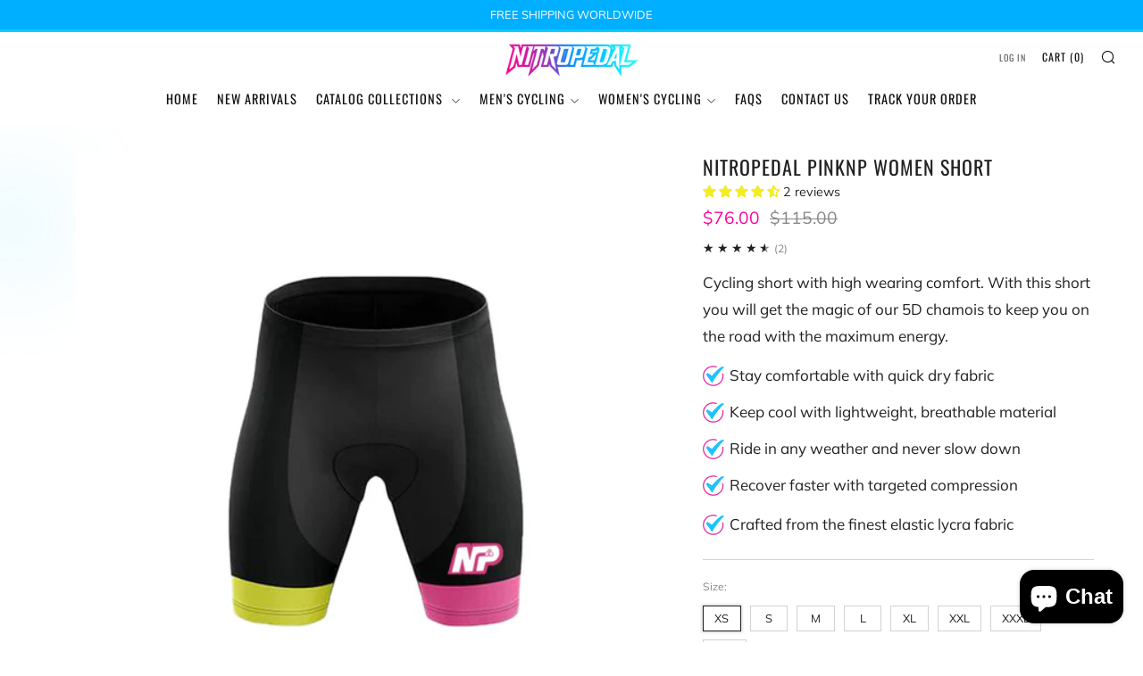

--- FILE ---
content_type: text/css
request_url: https://nitropedal.com/cdn/shop/t/26/assets/theme-critical.css?v=44825590384394145151670242980
body_size: 23468
content:
@charset "UTF-8";.u-1\/1{width:100%}.u-1\/2{width:50%}.u-2\/2{width:100%}.u-1\/3{width:33.3333333333%}.u-2\/3{width:66.6666666667%}.u-3\/3{width:100%}.u-1\/4{width:25%}.u-2\/4{width:50%}.u-3\/4{width:75%}.u-4\/4{width:100%}.u-1\/5{width:20%}.u-2\/5{width:40%}.u-3\/5{width:60%}.u-4\/5{width:80%}.u-5\/5{width:100%}.u-1\/8{width:12.5%}.u-2\/8{width:25%}.u-3\/8{width:37.5%}.u-4\/8{width:50%}.u-5\/8{width:62.5%}.u-6\/8{width:75%}.u-7\/8{width:87.5%}.u-8\/8{width:100%}.u-1\/10{width:10%}.u-2\/10{width:20%}.u-3\/10{width:30%}.u-4\/10{width:40%}.u-5\/10{width:50%}.u-6\/10{width:60%}.u-7\/10{width:70%}.u-8\/10{width:80%}.u-9\/10{width:90%}.u-10\/10{width:100%}@media screen and (min-width: 481px){.u-1\/1\@mob{width:100%}.u-1\/2\@mob{width:50%}.u-2\/2\@mob{width:100%}.u-1\/3\@mob{width:33.3333333333%}.u-2\/3\@mob{width:66.6666666667%}.u-3\/3\@mob{width:100%}.u-1\/4\@mob{width:25%}.u-2\/4\@mob{width:50%}.u-3\/4\@mob{width:75%}.u-4\/4\@mob{width:100%}.u-1\/5\@mob{width:20%}.u-2\/5\@mob{width:40%}.u-3\/5\@mob{width:60%}.u-4\/5\@mob{width:80%}.u-5\/5\@mob{width:100%}.u-1\/8\@mob{width:12.5%}.u-2\/8\@mob{width:25%}.u-3\/8\@mob{width:37.5%}.u-4\/8\@mob{width:50%}.u-5\/8\@mob{width:62.5%}.u-6\/8\@mob{width:75%}.u-7\/8\@mob{width:87.5%}.u-8\/8\@mob{width:100%}.u-1\/10\@mob{width:10%}.u-2\/10\@mob{width:20%}.u-3\/10\@mob{width:30%}.u-4\/10\@mob{width:40%}.u-5\/10\@mob{width:50%}.u-6\/10\@mob{width:60%}.u-7\/10\@mob{width:70%}.u-8\/10\@mob{width:80%}.u-9\/10\@mob{width:90%}.u-10\/10\@mob{width:100%}}@media screen and (min-width: 561px){.u-1\/1\@phab{width:100%}.u-1\/2\@phab{width:50%}.u-2\/2\@phab{width:100%}.u-1\/3\@phab{width:33.3333333333%}.u-2\/3\@phab{width:66.6666666667%}.u-3\/3\@phab{width:100%}.u-1\/4\@phab{width:25%}.u-2\/4\@phab{width:50%}.u-3\/4\@phab{width:75%}.u-4\/4\@phab{width:100%}.u-1\/5\@phab{width:20%}.u-2\/5\@phab{width:40%}.u-3\/5\@phab{width:60%}.u-4\/5\@phab{width:80%}.u-5\/5\@phab{width:100%}.u-1\/8\@phab{width:12.5%}.u-2\/8\@phab{width:25%}.u-3\/8\@phab{width:37.5%}.u-4\/8\@phab{width:50%}.u-5\/8\@phab{width:62.5%}.u-6\/8\@phab{width:75%}.u-7\/8\@phab{width:87.5%}.u-8\/8\@phab{width:100%}.u-1\/10\@phab{width:10%}.u-2\/10\@phab{width:20%}.u-3\/10\@phab{width:30%}.u-4\/10\@phab{width:40%}.u-5\/10\@phab{width:50%}.u-6\/10\@phab{width:60%}.u-7\/10\@phab{width:70%}.u-8\/10\@phab{width:80%}.u-9\/10\@phab{width:90%}.u-10\/10\@phab{width:100%}}@media screen and (min-width: 768px){.u-1\/1\@tab{width:100%}.u-1\/2\@tab{width:50%}.u-2\/2\@tab{width:100%}.u-1\/3\@tab{width:33.3333333333%}.u-2\/3\@tab{width:66.6666666667%}.u-3\/3\@tab{width:100%}.u-1\/4\@tab{width:25%}.u-2\/4\@tab{width:50%}.u-3\/4\@tab{width:75%}.u-4\/4\@tab{width:100%}.u-1\/5\@tab{width:20%}.u-2\/5\@tab{width:40%}.u-3\/5\@tab{width:60%}.u-4\/5\@tab{width:80%}.u-5\/5\@tab{width:100%}.u-1\/8\@tab{width:12.5%}.u-2\/8\@tab{width:25%}.u-3\/8\@tab{width:37.5%}.u-4\/8\@tab{width:50%}.u-5\/8\@tab{width:62.5%}.u-6\/8\@tab{width:75%}.u-7\/8\@tab{width:87.5%}.u-8\/8\@tab{width:100%}.u-1\/10\@tab{width:10%}.u-2\/10\@tab{width:20%}.u-3\/10\@tab{width:30%}.u-4\/10\@tab{width:40%}.u-5\/10\@tab{width:50%}.u-6\/10\@tab{width:60%}.u-7\/10\@tab{width:70%}.u-8\/10\@tab{width:80%}.u-9\/10\@tab{width:90%}.u-10\/10\@tab{width:100%}}@media screen and (min-width: 981px){.u-1\/1\@desk{width:100%}.u-1\/2\@desk{width:50%}.u-2\/2\@desk{width:100%}.u-1\/3\@desk{width:33.3333333333%}.u-2\/3\@desk{width:66.6666666667%}.u-3\/3\@desk{width:100%}.u-1\/4\@desk{width:25%}.u-2\/4\@desk{width:50%}.u-3\/4\@desk{width:75%}.u-4\/4\@desk{width:100%}.u-1\/5\@desk{width:20%}.u-2\/5\@desk{width:40%}.u-3\/5\@desk{width:60%}.u-4\/5\@desk{width:80%}.u-5\/5\@desk{width:100%}.u-1\/8\@desk{width:12.5%}.u-2\/8\@desk{width:25%}.u-3\/8\@desk{width:37.5%}.u-4\/8\@desk{width:50%}.u-5\/8\@desk{width:62.5%}.u-6\/8\@desk{width:75%}.u-7\/8\@desk{width:87.5%}.u-8\/8\@desk{width:100%}.u-1\/10\@desk{width:10%}.u-2\/10\@desk{width:20%}.u-3\/10\@desk{width:30%}.u-4\/10\@desk{width:40%}.u-5\/10\@desk{width:50%}.u-6\/10\@desk{width:60%}.u-7\/10\@desk{width:70%}.u-8\/10\@desk{width:80%}.u-9\/10\@desk{width:90%}.u-10\/10\@desk{width:100%}}@media screen and (min-width: 1081px){.u-1\/1\@wide{width:100%}.u-1\/2\@wide{width:50%}.u-2\/2\@wide{width:100%}.u-1\/3\@wide{width:33.3333333333%}.u-2\/3\@wide{width:66.6666666667%}.u-3\/3\@wide{width:100%}.u-1\/4\@wide{width:25%}.u-2\/4\@wide{width:50%}.u-3\/4\@wide{width:75%}.u-4\/4\@wide{width:100%}.u-1\/5\@wide{width:20%}.u-2\/5\@wide{width:40%}.u-3\/5\@wide{width:60%}.u-4\/5\@wide{width:80%}.u-5\/5\@wide{width:100%}.u-1\/8\@wide{width:12.5%}.u-2\/8\@wide{width:25%}.u-3\/8\@wide{width:37.5%}.u-4\/8\@wide{width:50%}.u-5\/8\@wide{width:62.5%}.u-6\/8\@wide{width:75%}.u-7\/8\@wide{width:87.5%}.u-8\/8\@wide{width:100%}.u-1\/10\@wide{width:10%}.u-2\/10\@wide{width:20%}.u-3\/10\@wide{width:30%}.u-4\/10\@wide{width:40%}.u-5\/10\@wide{width:50%}.u-6\/10\@wide{width:60%}.u-7\/10\@wide{width:70%}.u-8\/10\@wide{width:80%}.u-9\/10\@wide{width:90%}.u-10\/10\@wide{width:100%}}html{box-sizing:border-box}*,*:before,*:after{box-sizing:inherit}/*! normalize.css v5.0.0 | MIT License | github.com/necolas/normalize.css */html{font-family:sans-serif;line-height:1.15;-ms-text-size-adjust:100%;-webkit-text-size-adjust:100%}body{margin:0}article,aside,footer,header,nav,section{display:block}h1{font-size:2em;margin:.67em 0}figcaption,figure,main{display:block}figure{margin:1em 40px}hr{box-sizing:content-box;height:0;overflow:visible}pre{font-family:monospace,monospace;font-size:1em}a{background-color:transparent;-webkit-text-decoration-skip:objects}a:active,a:hover{outline-width:0}abbr[title]{border-bottom:none;text-decoration:underline;text-decoration:underline dotted}b,strong{font-weight:inherit}b,strong{font-weight:bolder}code,kbd,samp{font-family:monospace,monospace;font-size:1em}dfn{font-style:italic}mark{background-color:#ff0;color:#000}small{font-size:80%}sub,sup{font-size:75%;line-height:0;position:relative;vertical-align:baseline}sub{bottom:-.25em}sup{top:-.5em}audio,video{display:inline-block}audio:not([controls]){display:none;height:0}img{border-style:none}svg:not(:root){overflow:hidden}button,input,optgroup,select,textarea{font-size:100%;line-height:1.15;margin:0}button,input{overflow:visible}button,select{text-transform:none}button,html [type=button],[type=reset],[type=submit]{-webkit-appearance:button}button::-moz-focus-inner,[type=button]::-moz-focus-inner,[type=reset]::-moz-focus-inner,[type=submit]::-moz-focus-inner{border-style:none;padding:0}button:-moz-focusring,[type=button]:-moz-focusring,[type=reset]:-moz-focusring,[type=submit]:-moz-focusring{outline:1px dotted ButtonText}fieldset{border:1px solid #c0c0c0;margin:0 2px;padding:.35em .625em .75em}legend{box-sizing:border-box;color:inherit;display:table;max-width:100%;padding:0;white-space:normal}progress{display:inline-block;vertical-align:baseline}textarea{overflow:auto}[type=checkbox],[type=radio]{box-sizing:border-box;padding:0}[type=number]::-webkit-inner-spin-button,[type=number]::-webkit-outer-spin-button{height:auto}[type=search]{-webkit-appearance:textfield;outline-offset:-2px}[type=search]::-webkit-search-cancel-button,[type=search]::-webkit-search-decoration{-webkit-appearance:none}::-webkit-file-upload-button{-webkit-appearance:button;font:inherit}details,menu{display:block}summary{display:list-item}canvas{display:inline-block}template{display:none}[hidden]{display:none}body,h1,h2,h3,h4,h5,h6,blockquote,p,pre,dl,dd,ol,ul,figure,hr,fieldset,legend{margin:0;padding:0}li>ol,li>ul{margin-bottom:0}table{border-collapse:collapse;border-spacing:0}fieldset{min-width:0;border:0}address,h1,h2,h3,h4,h5,h6,blockquote,p,pre,dl,ol,ul,figure,hr,table,fieldset{margin-bottom:1rem}dd,ol,ul{margin-left:2rem}h1,.h1{font-size:calc((var(--font--size-h1) / var(--font--size-base)) * 1rem);line-height:1.45}h2,.h2{font-size:calc((var(--font--size-h2) / var(--font--size-base)) * 1rem);line-height:1.6}h3,.h3{font-size:calc((var(--font--size-h3) / var(--font--size-base)) * 1rem);line-height:1.7}h4,.h4{font-size:calc((var(--font--size-h4) / var(--font--size-base)) * 1rem);line-height:1.8}h5,.h5{font-size:calc((var(--font--size-h5) / var(--font--size-base)) * 1rem);line-height:1.9}h6,.h6{font-size:calc((var(--font--size-h6) / var(--font--size-base)) * 1rem);line-height:1.9}@media screen and (max-width: 767px){h1,.h1{font-size:calc((var(--font--size-h2) / var(--font--size-base)) * 1rem);line-height:1.6}h2,.h2{font-size:calc((var(--font--size-h3) / var(--font--size-base)) * 1rem);line-height:1.7}h3,.h3{font-size:calc((var(--font--size-h4) / var(--font--size-base)) * 1rem);line-height:1.8}h4,.h4{font-size:calc((var(--font--size-h5) / var(--font--size-base)) * 1rem);line-height:1.9}h5,.h5,h6,.h6{font-size:calc((var(--font--size-h6) / var(--font--size-base)) * 1rem);line-height:1.9}}.f-family--body{font-family:var(--font--body);font-weight:var(--font--body-weight);font-style:var(--font--body-style);letter-spacing:normal}.f-family--heading{font-family:var(--font--title);font-weight:var(--font--title-weight);font-style:var(--font--title-style)}.f-space--0{letter-spacing:0px}.f-space--1{letter-spacing:1px}.f-space--2{letter-spacing:2px}.f-space--3{letter-spacing:3px}.f-caps--false{text-transform:none}.f-caps--true{text-transform:uppercase}img{max-width:100%;height:auto;font-style:italic;vertical-align:middle}@keyframes spinner{to{transform:rotate(360deg)}}.theme-spinner__wrap{position:relative;display:none}.theme-spinner:before{content:"";box-sizing:border-box;position:absolute;top:50%;left:50%;width:32px;height:32px;margin-top:-10px;margin-left:-10px;border-radius:50%;border:3px solid rgba(17,17,17,.3);border-top-color:transparent;animation:spinner 1.5s linear infinite}.theme-spinner--white:before{border-color:#fff;border-top-color:transparent}.placeholder-svg__wrapper{position:absolute;left:0;top:0;height:100%;width:100%}.placeholder-svg{display:block;background:#444;fill:#222;width:100%;height:100%;max-width:100%;max-height:100%}.placeholder-svg--light{background:#e4e4e4;fill:#444}.product-card__img.product-card__img.placeholder-svg{background:var(--color--bg-dark)}.placeholder-noblocks{text-align:center;margin:60px 24px}.o-layout{display:block;padding:0;list-style:none;margin:0 0 0 -30px;font-size:0}.o-layout__item{box-sizing:border-box;display:inline-block;vertical-align:top;padding-left:30px;font-size:var(--font--size-base);font-size:1rem}.o-layout--tiny{margin-left:-8px}.o-layout--tiny>.o-layout__item{padding-left:8px}.o-layout--small{margin-left:-15px}.o-layout--small>.o-layout__item{padding-left:15px}@media screen and (max-width: 767px){.o-layout--small\@tab-down{margin-left:-15px}.o-layout--small\@tab-down>.o-layout__item{padding-left:15px}}.o-layout--large{margin-left:-60px}.o-layout--large>.o-layout__item{padding-left:60px}.o-layout--huge{margin-left:-120px}.o-layout--huge>.o-layout__item{padding-left:120px}.o-layout--flush{margin-left:0}.o-layout--flush>.o-layout__item{padding-left:0}.o-layout--middle>.o-layout__item{vertical-align:middle}.o-layout--bottom>.o-layout__item{vertical-align:bottom}.o-layout--center{text-align:center}.o-layout--center>.o-layout__item{text-align:left}.o-layout--right{text-align:right}.o-layout--right>.o-layout__item{text-align:left}.o-layout--reverse{direction:rtl}.o-layout--reverse>.o-layout__item{direction:ltr;text-align:left}.o-list-bare{list-style:none;margin-left:0}.o-list-inline{margin-left:0;list-style:none}.o-list-inline__item{display:inline-block}.o-list-inline--delimited{font-size:0}.o-list-inline--delimited>.o-list-inline__item{font-size:var(--font--size-base);font-size:1rem}.o-list-inline--delimited>.o-list-inline__item+.o-list-inline__item:before{content:",\a0"}.o-ratio{position:relative;display:block;overflow:hidden}.o-ratio:before{content:"";display:block;width:100%;padding-bottom:100%}.o-ratio--custom:before,.o-ratio--natural:before{padding-bottom:0}.o-ratio--4\:1:before{padding-bottom:25%}.o-ratio--3\:1:before{padding-bottom:33.33%}.o-ratio--5\:2:before{padding-bottom:40%}.o-ratio--16\:9:before{padding-bottom:56.25%}.o-ratio--4\:3:before{padding-bottom:75%}.o-ratio--1\:1:before{padding-bottom:100%}.o-ratio--3\:4:before{padding-bottom:133.33%}.o-ratio--2\:3:before{padding-bottom:150%}.o-ratio--bg-grey{background-color:#f0f0f0}.o-ratio--bg-product{background-color:var(--color--product-bg)}.o-ratio__content{position:absolute;top:0;bottom:0;left:0;height:100%;width:100%}html,body{font-family:var(--font--body);font-weight:var(--font--body-weight);font-style:var(--font--body-style)}html{overflow-y:scroll;min-height:100%;font-size:calc((var(--font--size-base) / 16) * 1em);line-height:calc(var(--font--line-base) / var(--font--size-base))}body{position:relative;background:var(--color--bg);color:var(--color--text)}body:before{content:"";width:100%;height:100%;position:absolute;top:-3px;left:0;background:#111;opacity:0;visibility:hidden;-webkit-transition:all .2s ease-in-out;-moz-transition:all .2s ease-in-out;transition:all .2s ease-in-out}body.js-overlay-active:before{visibility:visible;opacity:.6}.page-container{width:100%}.main{min-height:30vh}a{text-decoration:none;-webkit-transition:all .2s ease-in-out;-moz-transition:all .2s ease-in-out;transition:all .2s ease-in-out}@media (hover: hover){a:hover{opacity:.7;text-decoration:none}}iframe{width:100%}h1,h2,h3,h4,h5,h6,.h1,.h2,.h3,.h4,.h5,.h6{color:var(--color--headings);font-family:var(--font--title);font-weight:var(--font--title-weight);font-style:var(--font--title-style);letter-spacing:var(--font--title-space);text-transform:var(--font--title-transform)}a{color:var(--color--text)}.no-js .js{display:none}body:not(.template-index) .main,body:not(.template-index) #shopify-section-footer,body:not(.template-index) .password-footer,body:not(.template-index) .giftcard-wrapper,.header-trigger{opacity:0}.c-btn,.btn{display:inline-block;vertical-align:middle;font:inherit;text-align:center;margin:0;cursor:pointer;font-family:var(--font--button);letter-spacing:var(--font--button-space);text-transform:var(--font--button-transform);transition:opacity .2s ease-in-out;color:var(--color--btn);font-size:calc((var(--font--button-size) / var(--font--size-base)) * 1rem);font-weight:var(--font--button-weight);font-style:var(--font--button-style);height:auto;line-height:30px;padding:9px 30px;border-radius:0}@media (hover: hover){.c-btn,.c-btn:hover,.c-btn:active,.c-btn:focus,.btn,.btn:hover,.btn:active,.btn:focus{opacity:1;text-decoration:none}}@media screen and (max-width: 767px){.c-btn,.btn{font-size:var(--font--button-mobile-size)}}.c-btn--primary{background-color:#2aca6a}@media (hover: hover){.c-btn--primary:hover:enabled,.c-btn--primary:focus:enabled{background-color:var(--color--brand-dark)}}.c-btn--accent{background-color:var(--color--accent);color:#111}@media (hover: hover){.c-btn--accent:hover:enabled,.c-btn--accent:focus:enabled{background-color:var(--color--accent-dark)}}.c-btn--hollow{background-color:transparent;color:var(--color--text);box-shadow:inset 0 0 0 1px var(--color--text)}@media (hover: hover){.c-btn--hollow:hover:enabled{background-color:var(--color--text);color:var(--color--bg)}}a.c-btn--hollow{background-color:transparent;color:var(--color--text);box-shadow:inset 0 0 0 1px var(--color--text)}@media (hover: hover){a.c-btn--hollow:hover{background-color:var(--color--text);color:var(--color--bg)}}.c-btn--grey,.c-btn--dark,.btn{background-color:#222;color:#fff}@media (hover: hover){.c-btn--grey:hover,.c-btn--grey:focus,.c-btn--dark:hover,.c-btn--dark:focus,.btn:hover,.btn:focus{background-color:#111}}.c-btn--hollow.disabled,.c-btn--light{box-shadow:none;background-color:#f0f0f0;color:#111}@media (hover: hover){.c-btn--light:hover,.c-btn--light:focus{background-color:#e4e4e4}}.c-btn--white{background-color:#fff;color:#111}@media (hover: hover){.c-btn--white:hover,.c-btn--white:focus{background-color:#f0f0f0}}.c-btn--small{font-size:.8rem;padding:6px 18px}.c-btn--big{padding:12px 30px;font-size:1.2rem}.c-btn--bigger{padding:18px 30px;font-size:1.4rem}.c-btn--biggest{padding:24px 30px;font-size:1.65rem}.c-btn--full{width:100%}@media screen and (max-width: 980px){.c-btn--small-tab{font-size:.7rem;padding:3px 6px;letter-spacing:1px}}@media screen and (max-width: 767px){.c-btn--small-mobile{font-size:.7rem;padding:6px 18px}}.c-btn--arrow:after,.c-btn--arrow-down:after,.c-btn--plus:after,.c-btn--close:after{font-size:12px;font-family:sb-icons;margin-left:6px;line-height:1;top:1px;height:13px;display:inline-block;position:relative}.c-btn--arrow:after{content:"\e913"}.c-btn--arrow-down:after{content:"\e915"}.c-btn--plus:after{content:"\e917"}.c-btn--close:after{content:"\e918";top:0}.c-btn--right{float:right}.c-btn--center{margin:0 auto;display:block}.c-btn--play{width:90px;height:90px;line-height:0;padding:0;font-size:24px;border-radius:50%;display:inline-table}.c-btn--play .icon{display:table-cell;vertical-align:middle;position:relative;left:3px}.c-btn--play:hover{-ms-transform:scale(1.05);-webkit-transform:scale(1.05);transform:scale(1.05)}@media screen and (max-width: 767px){.c-btn--play{width:72px;height:72px;font-size:18px;line-height:74px}}.c-btn--no-hover{cursor:default}.c-btn--no-hover.c-btn--light:hover{background-color:#e4e4e4}.container{padding:0 30px;width:100%;margin:0 auto;max-width:2200px}@media screen and (max-width: 980px){.container{padding:0 18px}}.container--full{max-width:100%}.container--xlarge{max-width:1600px}.container--large{max-width:1400px}.container--medium{max-width:1200px}.container--small{max-width:980px}.container--tiny{max-width:740px}.container--p-0{padding:0}.container--p-large{padding:0 60px}@media screen and (max-width: 980px){.container--p-large{padding:0 30px}}@media screen and (max-width: 767px){.container--p-large{padding:0 18px}}@media screen and (max-width: 767px){.container--mob-0{padding:0}}.header-stripe{width:100%;height:3px;position:relative;top:0;left:0;background:var(--color--brand)}.header--stripe{padding-top:3px}.header,.header__logo,.header-trigger{min-height:54px}.shopify-section-header{position:relative;width:100%;top:0;left:0;-webkit-transition:-webkit-transform .35s ease;-moz-transition:-moz-transform .35s ease;transition:transform .35s ease}.header-down .shopify-section-header{-ms-transform:translateY(0);-webkit-transform:translateY(0);transform:translateY(0)}.header-up .shopify-section-header{-ms-transform:translateY(-100%);-webkit-transform:translateY(-100%);transform:translateY(-100%)}.header{position:relative;width:100%;min-height:54px;background:#fff;border-bottom:1px solid transparent;-webkit-transition:border-color .3s ease-in,opacity .5s ease-in;-moz-transition:border-color .3s ease-in,opacity .5s ease-in;transition:border-color .3s ease-in,opacity .5s ease-in}@media screen and (max-width: 767px){.header{border-top-width:1px}}.header__wrapper{position:static}.header__logo{position:absolute;right:0;left:0;top:0;text-align:center;padding:0;margin:0 auto;max-width:420px;width:fit-content;width:-moz-fit-content}@media screen and (max-width: 767px){.header__logo{max-width:230px}}.header__logo-wrapper{margin:0;line-height:0}.header__logo-link{display:inline-block;-webkit-transition:all .2s ease-in-out;-moz-transition:all .2s ease-in-out;transition:all .2s ease-in-out}@media (hover: hover){.header__logo-link:hover{opacity:.8;text-decoration:none}}.header__logo-link--text{color:#111;word-break:break-word;display:inline-block;font-family:var(--font--title);font-weight:var(--font--title-weight);font-style:var(--font--title-style);letter-spacing:var(--font--title-space);text-transform:var(--font--title-transform);font-size:1.4rem;line-height:1.25em}.header__logo-img{vertical-align:baseline;padding:9px 0;width:auto;height:auto}@media screen and (max-width: 480px){.header__logo-img{max-width:140px}}.header-navs{width:100%;height:32px;padding:0 30px}@media screen and (max-width: 980px){.header-navs{padding:0 18px}}.primary-nav{text-align:left;float:left}.primary-nav__items{margin-left:0;list-style:none;float:left}.primary-nav__item{margin-right:15px;position:relative}.secondary-nav{text-align:right;float:right}.secondary-nav__item{margin-left:15px}.primary-nav,.secondary-nav{position:relative;font-size:calc((var(--font--size-nav) / var(--font--size-base)) * 1rem)}.primary-nav__items,.secondary-nav__items{margin:0}.primary-nav__item,.secondary-nav__item{position:relative;display:inline-block;margin-bottom:0}.primary-nav__item .nav__sub,.secondary-nav__item .nav__sub{opacity:0;visibility:hidden;-ms-transform:translateY(-10px);-webkit-transform:translateY(-10px);transform:translateY(-10px);-webkit-transition:.1s ease all;-moz-transition:.1s ease all;transition:.1s ease all}.primary-nav__item:hover>.nav__sub,.secondary-nav__item:hover>.nav__sub,.primary-nav__item.js-active>.nav__sub,.secondary-nav__item.js-active>.nav__sub{opacity:1;visibility:visible;-ms-transform:translateY(0);-webkit-transform:translateY(0);transform:translateY(0);-webkit-transition:all .2s ease-in-out;-moz-transition:all .2s ease-in-out;transition:all .2s ease-in-out}.nav__sub__item .nav__sub-t{opacity:0;visibility:hidden}.nav__sub__item:hover .nav__sub-t,.nav__sub__item.js-active .nav__sub-t{opacity:1;visibility:visible}.touchevents .primary-nav__item .nav__sub,.touchevents .secondary-nav__item .nav__sub{display:none}.touchevents .primary-nav__item:hover .nav__sub,.touchevents .secondary-nav__item:hover .nav__sub{display:block}.touchevents .nav__sub__item .nav__sub-t{display:none}.touchevents .nav__sub__item:hover .nav__sub-t,.touchevents .header--mega .nav__sub-t{display:block}.nav__sub{position:absolute;padding-top:8px;text-align:left;font-size:.85rem}.nav__sub-wrap{background:#fff;border:1px solid rgba(17,17,17,.1);padding:10px 2px 12px;min-width:160px;max-width:270px;width:max-content;left:0;-webkit-transition:all .2s ease-out;-moz-transition:all .2s ease-out;transition:all .2s ease-out}.nav__sub-wrap:before{content:"";position:absolute;top:-12px;left:17px;height:0;width:0;border-color:transparent transparent rgba(17,17,17,.15) transparent;border-width:10px;border-style:solid}.nav__sub-wrap:after{content:"";position:absolute;top:-11px;left:17px;width:0;height:0;border-color:transparent transparent #fff transparent;border-width:10px;border-style:solid}.nav__sub__items{margin-bottom:0;font-family:var(--font--body);font-weight:var(--font--body-weight);font-style:var(--font--body-style);letter-spacing:0;text-transform:none}.nav__link--sub:after{content:"\e915";font-family:sb-icons;position:relative;font-size:calc((var(--font--size-nav) / var(--font--size-base)) * .75rem);margin-left:6px;line-height:0}.nav__sub__link{color:#111111b3;width:100%;display:inline-block;padding:2px 18px;margin-top:2px}.nav__sub__link:hover{opacity:1;color:#111;background:#1111110d;text-decoration:none}.nav__sub__item--sub:hover .nav__sub__link{color:#111;background:#1111110d}.nav__sub__item--sub .nav__sub__link{position:relative;padding-right:24px}.nav__sub__item--sub .nav__sub__link:after{content:"\e913";font-family:sb-icons;opacity:.7;position:absolute;font-size:12px;width:12px;height:12px;line-height:12px;top:9px;right:12px}.nav__sub-t{position:absolute;left:calc(100% - 1px);top:auto;margin-top:-44px}.nav__sub-t-wrap{background:#fff;width:180px;border:1px solid rgba(17,17,17,.1);padding:10px 2px 12px}.nav__sub-t__items{margin:0}.nav__sub-t__link{width:100%;display:inline-block;padding:2px 18px;margin-top:2px;color:#111c}.nav__sub-t__link:hover{opacity:1;color:#111;background:#1111110d;text-decoration:none}.primary-nav__link{height:32px}.primary-nav__link,.secondary-nav__link{color:#111;display:block;line-height:32px}.primary-nav__link:hover,.secondary-nav__link:hover{text-decoration:none}.secondary-nav__item--light .secondary-nav__link{color:#666;font-size:calc((var(--font--size-nav) / var(--font--size-base)) * .85rem)}.secondary-nav__item--light .nav__link--sub:after{font-size:calc((var(--font--size-nav) / var(--font--size-base)) * .65rem)}.secondary-nav__link--search{position:relative;font-size:1.4em;line-height:0;top:.15em;color:#111;display:block;overflow:hidden;width:auto}.header--icons .primary-nav,.header--inline-icons .primary-nav{width:100%}.header--icons .primary-nav,.header--icons .secondary-nav,.header--inline-icons .primary-nav,.header--inline-icons .secondary-nav{display:none}.header.header--center{height:auto}.header.header--center .header__logo{position:relative;height:auto;margin:0 auto}.header.header--center .header__logo--text{min-height:84px;max-height:84px}.header.header--center .header__logo-link--text{margin:12px 0}.header.header--center .header__logo-img{max-height:none}.header.header--center .header-navs{position:static;height:auto}.header.header--center .primary-nav{width:100%;text-align:center;margin:0 0 12px}.header.header--center .primary-nav__items{float:none;padding:0 108px}.header.header--center .primary-nav__item{margin:0 9px;font-size:1.2em}.header.header--center .secondary-nav{position:absolute;top:12px;right:30px}@media screen and (max-width: 767px){.header.header--center .header__logo-img{width:auto}}.nav__sub-wrap--lang,.nav__sub-wrap--country{max-height:252px;overflow-y:scroll}.nav__sub-wrap--lang .nav__sub__link.selected,.nav__sub-wrap--country .nav__sub__link.selected{opacity:1;color:#111;background:#1111110d;text-decoration:none}.header--mega .primary-nav,.header--mega .primary-nav__item{position:static}.header--mega.header--center .primary-nav .nav__sub{padding-top:13px}.header--mega .primary-nav__item:hover .primary-nav__link,.header--mega .primary-nav__item:hover .nav__sub,.header--mega .primary-nav__item:hover .nav__sub-wrap,.header--mega .primary-nav__item:hover .nav__sub-t__link,.header--mega .primary-nav__item:hover .nav__sub__link{-webkit-transition:all .2s ease-in-out;-moz-transition:all .2s ease-in-out;transition:all .2s ease-in-out}.header--mega .primary-nav .primary-nav__link,.header--mega .primary-nav .nav__sub,.header--mega .primary-nav .nav__sub-wrap,.header--mega .primary-nav .nav__sub-t__link,.header--mega .primary-nav .nav__sub__link{-webkit-transition:1ms;-moz-transition:1ms;transition:1ms}.header--mega .primary-nav .nav__sub{padding-top:34px;width:100%;left:0;-ms-transform:translateY(0);-webkit-transform:translateY(0);transform:translateY(0)}.header--mega .primary-nav .nav__sub-wrap{width:100%;min-width:100%;max-width:100%;padding:6px 0 18px 24px;border:none;position:relative;top:-1px;border-top:1px solid rgba(17,17,17,.1);border-bottom:1px solid rgba(17,17,17,.1);max-height:calc(95vh - var(--header-full-height));overflow-y:auto;overflow-x:hidden}.header--mega .primary-nav .nav__sub-wrap:before,.header--mega .primary-nav .nav__sub-wrap:after{content:none}.header--mega .primary-nav .nav__sub__items{font-size:0}.header--mega .primary-nav .nav__sub__items--single{text-align:center}.header--mega .primary-nav .nav__sub__items--1 .nav__sub__item,.header--mega .primary-nav .nav__sub__items--2 .nav__sub__item{width:50%}.header--mega .primary-nav .nav__sub__items--1 .nav__sub-t__items,.header--mega .primary-nav .nav__sub__items--2 .nav__sub-t__items{-webkit-column-count:2;-moz-column-count:2;column-count:2;-webkit-column-gap:12px;-moz-column-gap:12px;column-gap:12px}.header--mega .primary-nav .nav__sub__items--3 .nav__sub__item,.header--mega .primary-nav .nav__sub__items--5 .nav__sub__item,.header--mega .primary-nav .nav__sub__items--6 .nav__sub__item,.header--mega .primary-nav .nav__sub__items--9 .nav__sub__item{width:33.3336%}.header--mega .primary-nav .nav__sub__items--3 .nav__sub-t__items,.header--mega .primary-nav .nav__sub__items--5 .nav__sub-t__items,.header--mega .primary-nav .nav__sub__items--6 .nav__sub-t__items,.header--mega .primary-nav .nav__sub__items--9 .nav__sub-t__items{-webkit-column-count:2;-moz-column-count:2;column-count:2;-webkit-column-gap:12px;-moz-column-gap:12px;column-gap:12px}.header--mega .primary-nav .nav__sub__item{width:25%;padding-right:24px;display:inline-block;vertical-align:top;font-size:.95rem}.header--mega .primary-nav .nav__sub__link{font-size:1.25rem;color:#111;font-family:var(--font--title);font-weight:var(--font--title-weight);font-style:var(--font--title-style);letter-spacing:var(--font--title-space);text-transform:var(--font--title-transform);padding:3px 6px;margin-top:12px}.header--mega .primary-nav .nav__sub__item--sub .nav__sub__link{padding:3px 6px 6px;margin-bottom:6px;border-bottom:1px solid rgba(17,17,17,.1);-webkit-transition:all .2s ease-in-out;-moz-transition:all .2s ease-in-out;transition:all .2s ease-in-out}.header--mega .primary-nav .nav__sub__item--sub .nav__sub__link:hover{border-bottom:1px solid rgba(17,17,17,.4);background:transparent}.header--mega .primary-nav .nav__sub__item--sub .nav__sub__link:after{content:none}.header--mega .primary-nav .nav__sub__item--sub:hover .nav__sub__link{border-bottom:1px solid rgba(17,17,17,.4);background:transparent}.header--mega .primary-nav .nav__sub-t{display:block;opacity:1;position:relative;left:0;top:0;margin-top:0;visibility:inherit}.header--mega .primary-nav .nav__sub-t-wrap{background:transparent;border:none;width:auto;padding:0}.header--mega .primary-nav .nav__sub-t__link{padding:3px 6px}.header--mega .primary-nav .nav__sub--cta .nav__sub-wrap{padding-right:24px}.header--mega .primary-nav .nav__sub--cta .nav__sub__items,.header--mega .primary-nav .nav__sub--cta .nav__sub__cta{float:left}.header--mega .primary-nav .nav__sub--cta .nav__sub__items{width:75%}.header--mega .primary-nav .nav__sub--cta .nav__sub__cta{width:25%;padding-top:12px}.header--mega .primary-nav .nav__sub--cta .nav__sub__items--3 .nav__sub-t__items,.header--mega .primary-nav .nav__sub--cta .nav__sub__items--5 .nav__sub-t__items,.header--mega .primary-nav .nav__sub--cta .nav__sub__items--6 .nav__sub-t__items,.header--mega .primary-nav .nav__sub--cta .nav__sub__items--9 .nav__sub-t__items{-webkit-column-count:1;-moz-column-count:1;column-count:1}.header--mega .primary-nav .nav__sub--cta .nav__sub__items--single{text-align:left}.header--mega .primary-nav .nav__sub--cta .nav__sub__cta-image{width:100%;margin-bottom:12px}.header--mega .primary-nav .nav__sub--cta .nav__sub__cta-image-link{-webkit-transition:all .2s ease-in-out;-moz-transition:all .2s ease-in-out;transition:all .2s ease-in-out}.header--mega .primary-nav .nav__sub--cta .nav__sub__cta-image-link:hover{opacity:.85}.header--mega .primary-nav .nav__sub--cta .nav__sub__cta-title{margin-bottom:3px;color:#111}.header--mega .primary-nav .nav__sub--cta .nav__sub__cta-text{font-family:var(--font--body);font-weight:var(--font--body-weight);font-style:var(--font--body-style);text-transform:initial;font-size:.95rem;letter-spacing:0;margin-bottom:3px;color:#111c}.header--mega .primary-nav .nav__sub--cta .nav__sub__cta-text.rte a{color:#111c;border-color:#111c}.header--mega .primary-nav .nav__sub--cta .nav__sub__cta-text.rte a:hover{opacity:1;color:#111}.header--mega .primary-nav .nav__sub--cta .nav__sub__cta-link{margin-top:6px}.header--mega .primary-nav .nav__sub--cta .nav__sub__cta-link .link{color:#111}@media screen and (max-width: 980px){.header--mega .primary-nav .nav__sub-wrap{padding-left:12px}.header--mega .primary-nav .nav__sub--cta .nav__sub-wrap{padding-right:12px}.header--mega .primary-nav .nav__sub--cta .nav__sub__items{width:65%}.header--mega .primary-nav .nav__sub--cta .nav__sub__items .nav__sub__item{width:50%}.header--mega .primary-nav .nav__sub--cta .nav__sub__cta{width:35%}.header--mega .primary-nav .nav__sub__items--3 .nav__sub-t__items,.header--mega .primary-nav .nav__sub__items--5 .nav__sub-t__items,.header--mega .primary-nav .nav__sub__items--6 .nav__sub-t__items,.header--mega .primary-nav .nav__sub__items--9 .nav__sub-t__items{-webkit-column-count:1;-moz-column-count:1;column-count:1}}.header--parent-disabled.header--mega .nav__sub__item--sub .nav__sub__link{cursor:default}.header--light .header__logo-link--text,.header--light .primary-nav__link,.header--light .secondary-nav__link,.header--light .secondary-nav__link--search,.header--light .header-trigger__link,.header--light .nav__sub__link,.header--light .nav__sub__link.selected,.header--light .nav__sub__item--sub:hover .nav__sub__link,.header--light .nav__sub-t__link{color:#fff}.header--light .secondary-nav__item--light .secondary-nav__link{color:#ffffffb3}.header--light .nav__sub-wrap,.header--light .nav__sub-t-wrap{border-color:#ffffff1a}.header--light .nav__sub-wrap:before{border-bottom-color:#fff3}.header--light.header--mega .primary-nav .nav__sub__link:hover,.header--light.header--mega .primary-nav .nav__sub-t__link:hover{background:#ffffff1a}.header--light.header--mega .primary-nav .nav__sub-wrap{border-color:#fff3}.header--light.header--mega .primary-nav .nav__sub-t__link{color:#fffc}.header--light.header--mega .primary-nav .nav__sub-t__link:hover,.header--light.header--mega .primary-nav .nav__sub__link,.header--light.header--mega .primary-nav .nav__sub__cta-title,.header--light.header--mega .primary-nav .nav__sub__cta-link .link{color:#fff}.header--light.header--mega .primary-nav .nav__sub__cta-text{color:#fffc}.header--light.header--mega .primary-nav .nav__sub__cta-text.rte a{color:#fffc;border-color:#fffc}.header--light.header--mega .primary-nav .nav__sub__cta-text.rte a:hover{color:#fff}.header--light.header--mega .primary-nav .nav__sub__item--sub .nav__sub__link:hover{background:transparent}.header--light.header--mega .primary-nav .nav__sub__item--sub .nav__sub__link{border-color:#fff3}.header--light.header--mega .primary-nav .nav__sub__item--sub:hover .nav__sub__link{border-color:#fff6}.label{position:absolute;top:12px;right:-6px;padding:6px 18px;-webkit-transform:translate3d(0,0,0);-moz-transform:translate3d(0,0,0);-ms-transform:translate3d(0,0,0);-o-transform:translate3d(0,0,0);transform:translateZ(0)}@media screen and (max-width: 767px){.label{padding:3px 12px;top:6px}}.label__text{font-family:var(--font--button);letter-spacing:var(--font--button-space);text-transform:var(--font--button-transform);font-size:calc((var(--font--button-size) / var(--font--size-base)) * 1rem);font-weight:var(--font--button-weight);font-style:var(--font--button-style);margin:0}@media screen and (max-width: 767px){.label__text{font-size:var(--font--button-mobile-size)}}.label--brand{background-color:var(--color--brand)}.label--brand .label__text{color:var(--color--btn)}.label--light{background-color:#e4e4e4}.label--light .label__text{color:#111}.link{font-family:var(--font--button);letter-spacing:var(--font--button-space);text-transform:var(--font--button-transform);font-size:var(--font--button-size);font-weight:var(--font--button-weight);font-style:var(--font--button-style);color:var(--color--text);position:relative}@media screen and (max-width: 767px){.link{font-size:var(--font--button-mobile-size)}}.link--underline{text-decoration:underline}.link--arrow:after{font-size:12px;font-family:sb-icons;width:24px;left:4px;display:inline;line-height:1;text-align:center;position:relative}.link--arrow-left:before{content:"\e912";font-size:12px;font-family:sb-icons;width:24px;right:4px;display:inline;line-height:1;text-align:center;position:relative}.link--arrow-down:after{content:"\e915";font-size:12px;font-family:sb-icons;width:24px;left:4px;display:inline;line-height:1;text-align:center;position:relative}.fontface .icon-fallback__text{border:0!important;clip:rect(0 0 0 0)!important;height:1px!important;margin:-1px!important;overflow:hidden!important;padding:0!important;position:absolute!important;width:1px!important}.icon:before{display:none}.fontface .icon:before{display:inline-block}.icon--google-plus{position:relative;font-size:1.2em}.icon--instagram{position:relative;top:1px}@font-face{font-family:sb-icons;src:url([data-uri]) format("truetype");font-weight:400;font-style:normal;font-display:block}.icon{font-family:sb-icons!important;speak:none;font-style:normal;font-weight:400;font-variant:normal;text-transform:none;line-height:1;-webkit-font-smoothing:antialiased;-moz-osx-font-smoothing:grayscale}.icon--label:before{content:"\e924"}.icon--star-half:before{content:"\e91f"}.icon--heart:before{content:"\e920"}.icon--star-full:before{content:"\e921"}.icon--star-empty:before{content:"\e922"}.icon--tumblr:before{content:"\e935"}.icon--youtube:before{content:"\e933"}.icon--vimeo:before{content:"\e934"}.icon--google-plus:before{content:"\e908"}.icon--twitter:before{content:"\e909"}.icon--linkedin:before{content:"\e90a"}.icon--facebook:before{content:"\e90c"}.icon--quote:before{content:"\e923"}.icon--pinterest:before{content:"\e905"}.icon--fancy:before{content:"\e906"}.icon--mail:before{content:"\e907"}.icon--untappd:before{content:"\e93c"}.icon--search:before{content:"\e900"}.icon--tick:before{content:"\e938"}.icon--play:before{content:"\e901"}.icon--confused:before{content:"\e91a"}.icon--happy:before{content:"\e91b"}.icon--passive:before{content:"\e91c"}.icon--sad:before{content:"\e936"}.icon--cart:before{content:"\e937"}.icon--menu:before{content:"\e90d"}.icon--left-t:before{content:"\e939"}.icon--down-tri:before{content:"\e902"}.icon--up-tri:before{content:"\e903"}.icon--right-tri:before{content:"\e91d"}.icon--left-tri:before{content:"\e904"}.icon--left-l:before{content:"\e90e"}.icon--right-l:before{content:"\e90f"}.icon--up-l:before{content:"\e910"}.icon--down-l:before{content:"\e911"}.icon--left:before{content:"\e912"}.icon--up:before{content:"\e914"}.icon--down:before{content:"\e915"}.icon--minus:before{content:"\e916"}.icon--plus:before{content:"\e917"}.icon--close:before{content:"\e918"}.icon--comment:before{content:"\e919"}.icon--user:before{content:"\e91e"}.icon--rss:before{content:"\e93b"}.icon--snapchat:before{content:"\e932"}.icon--right-t:before{content:"\e93a"}.icon--right:before{content:"\e913"}.icon--instagram:before{content:"\e90b"}.icon--tiktok:before{content:"\e925"}.icon--quickbuy{width:15px}.rte a:not(.link){text-decoration:underline;font-weight:700}.rte h1,.rte h2,.rte h3,.rte h4,.rte h5,.rte h6{margin-top:1rem}.rte h1:first-child,.rte h2:first-child,.rte h3:first-child,.rte h4:first-child,.rte h5:first-child,.rte h6:first-child{margin-top:0}.rte>div{margin-bottom:1rem}.rte li{margin-bottom:.4rem}.rte p:last-child{margin-bottom:0}.rte img,.rte .fluid-width-video-wrapper{margin:24px 0}.rte blockquote{font-size:calc((var(--font--size-h3) / var(--font--size-base)) * 1rem);line-height:1.7;margin:36px -72px;border-left:3px solid var(--color--brand);padding-left:24px;font-style:italic;color:#666}.rte:after{content:""!important;display:block!important;clear:both!important}.rte--header{margin-bottom:0}.product-single__content-text.rte blockquote{margin-left:0;margin-right:0}@media screen and (max-width: 980px){.rte blockquote{font-size:calc((var(--font--size-h4) / var(--font--size-base)) * 1rem);line-height:1.6;margin:18px 0;padding-left:18px}.rte img,.rte .fluid-width-video-wrapper{margin:12px 0}}.header-trigger{position:absolute;top:0}.header-trigger--left{left:30px}.header-trigger--right{right:72px;text-align:right}.header-trigger--right .header-trigger__link{top:-1px}.header-trigger--far-right{right:30px;text-align:right}.header-trigger--far-right .header-trigger__link{top:-2px}.header-trigger__link{position:relative;width:24px;height:24px;font-size:24px;line-height:0;display:block;color:#111}.header-trigger__link.js-cart-full:after{content:"";position:absolute;width:12px;height:12px;display:block;background:var(--color--brand-dark);top:0;left:-2px;border-radius:50%}@media screen and (max-width: 980px){.header-trigger--left{left:18px}.header-trigger--right{right:60px}.header-trigger--far-right{right:18px}}.mobile-draw-trigger-icon,.search-draw-trigger-icon,.cart-draw-trigger-icon{display:none}.mobile-draw{min-height:100%;width:360px;background:#fff;padding:0;-webkit-overflow-scrolling:touch;overflow:hidden;height:100%;position:relative}.mobile-draw__wrapper{overflow-y:scroll;height:100%;padding:24px 18px 120px}.mobile-draw .mfp-close.mfp-close{position:absolute;width:100%;height:auto;left:0;top:0;text-align:left;padding:18px 12px 6px 16px;opacity:1;color:#fff;display:block;font-size:24px;line-height:0}.mobile-nav{margin-top:30px}.mobile-nav__items{margin:0}.mobile-nav__item{padding:12px 0;border-bottom:1px solid rgba(255,255,255,.2)}.mobile-nav__item:last-child{border-bottom:none}.mobile-nav__item--sub{padding-bottom:10px}.mobile-nav__link{color:#fff;font-size:1rem;display:inline-block;width:100%;position:relative;-webkit-transition:all .2s ease-in-out;-moz-transition:all .2s ease-in-out;transition:all .2s ease-in-out}.mobile-nav__link:hover{opacity:1}.mobile-nav__sub__link,.mobile-nav__sub-t__link{display:block;position:relative;color:#fffc;font-size:.9em;-webkit-transition:all .2s ease-in-out;-moz-transition:all .2s ease-in-out;transition:all .2s ease-in-out}.mobile-nav__sub__link:hover,.mobile-nav__sub-t__link:hover{opacity:1;color:#fff;text-decoration:none}.mobile-nav__sub__link.js-active,.mobile-nav__sub-t__link.js-active{color:#fff}.mobile-nav__sub-t__link{font-size:.95em}.mobile-nav__sub.mobile-nav__sub{font-size:1em}.mobile-nav__sub.mobile-nav__sub,.mobile-nav__sub-t.mobile-nav__sub-t{height:0;-webkit-transition:0s;-moz-transition:0s;transition:0s}.mobile-nav__sub.mobile-nav__sub .mobile-nav__sub__item,.mobile-nav__sub.mobile-nav__sub .mobile-nav__sub-t__item,.mobile-nav__sub-t.mobile-nav__sub-t .mobile-nav__sub__item,.mobile-nav__sub-t.mobile-nav__sub-t .mobile-nav__sub-t__item{margin:0}.mobile-nav__sub.mobile-nav__sub.js-active,.mobile-nav__sub-t.mobile-nav__sub-t.js-active{-webkit-transition:all .2s ease-in-out;-moz-transition:all .2s ease-in-out;transition:all .2s ease-in-out;height:auto}.mobile-nav__sub.mobile-nav__sub.js-active .mobile-nav__sub__item,.mobile-nav__sub.mobile-nav__sub.js-active .mobile-nav__sub-t__item,.mobile-nav__sub-t.mobile-nav__sub-t.js-active .mobile-nav__sub__item,.mobile-nav__sub-t.mobile-nav__sub-t.js-active .mobile-nav__sub-t__item{margin:6px 0}.mobile-nav__sub.mobile-nav__sub{margin-left:18px}.mobile-nav__sub__item,.mobile-nav__sub-t__item{margin:6px 0}.mobile-nav__sub-t__items{padding:3px 0}.mobile-nav__link--sub:after,.mobile-nav__sub__link--t:after{content:"\e917";font-family:sb-icons;position:absolute;font-size:10px;top:14px;right:7px;line-height:0;display:inline-block;margin-left:9px;-webkit-font-smoothing:antialiased;-moz-osx-font-smoothing:grayscale;-webkit-transition:all .2s ease-in-out;-moz-transition:all .2s ease-in-out;transition:all .2s ease-in-out}.mobile-nav__link--sub.js-active:after,.mobile-nav__sub__link--t.js-active:after{-ms-transform:rotate(-45deg);-webkit-transform:rotate(-45deg);transform:rotate(-45deg)}.mobile-nav__link--sub:after{position:absolute;right:6px;top:15px}.mobile-nav__sub-t{border-left:1px solid rgba(255,255,255,.2);padding-left:21px}.mobile-search{margin-top:24px}.mobile-search__form{position:relative}.mobile-search__input.mobile-search__input{border:1px solid rgba(255,255,255,.2);background:transparent;color:#fff;height:42px;line-height:42px}.mobile-search__input.mobile-search__input:focus,.mobile-search__input.mobile-search__input:active{color:#111}.mobile-search__input.mobile-search__input::-webkit-input-placeholder{color:#ffffff80}.mobile-search__input.mobile-search__input:-moz-placeholder{color:#ffffff80}.mobile-search__input.mobile-search__input::-moz-placeholder{color:#ffffff80}.mobile-search__input.mobile-search__input:-ms-input-placeholder{color:#ffffff80}.mobile-search__submit{font-size:18px;cursor:pointer;position:absolute;top:0;right:0;height:44px;background:transparent;padding-right:9px;border:0;color:#fffc}.mobile-footer__contact{margin-top:18px}.mobile-footer__title{color:#fff;text-transform:var(--font--title-transform);margin-bottom:12px}.mobile-footer__text{margin:0}.mobile-footer__text-link{overflow-wrap:break-word;color:#fffc;-webkit-transition:all .2s ease-in-out;-moz-transition:all .2s ease-in-out;transition:all .2s ease-in-out}.mobile-footer__text-link:hover{color:#fff;opacity:1}.mobile-footer__social-items{margin-top:12px}.mobile-footer__social-item{display:inline-block;margin-right:6px;margin-top:3px}.mobile-footer__social-link{display:table;width:38px;height:38px;font-size:15px;text-align:center;border-radius:50%;color:#fffc;border:1px solid rgba(255,255,255,.5);-webkit-transition:all .2s ease-in-out;-moz-transition:all .2s ease-in-out;transition:all .2s ease-in-out}.mobile-footer__social-link:hover{color:#fff;opacity:1}.mobile-footer__social-link .icon{display:table-cell;vertical-align:middle}.mobile-cta{margin-top:18px}.mobile-cta__image{width:100%;margin-bottom:12px}.mobile-cta__image-link{-webkit-transition:all .2s ease-in-out;-moz-transition:all .2s ease-in-out;transition:all .2s ease-in-out}.mobile-cta__image-link:hover{opacity:.85}.mobile-cta__title{margin-bottom:3px;color:#fff}.mobile-cta__text{color:#fffc;font-size:.95rem;margin-bottom:3px}.mobile-cta__text.rte a:not(.link){color:#fff;border-color:#fffc}.mobile-cta__link{margin-top:6px}.mobile-cta__link .link{color:#fff}.mobile-draw__localize{font-family:var(--font--title);position:absolute;height:auto;width:360px;left:0;bottom:0;background:transparent;text-align:center;font-size:.9em}.mobile-draw__localize .localize__item__wrapper.localize__item__wrapper{display:block;position:relative;margin:0 12px}.mobile-draw__localize .localize__item__wrapper:last-of-type:not(:only-of-type){border-top:1px solid rgba(255,255,255,.2)}.mobile-draw__localize .localize__toggle{width:calc(100% - 30px);margin-left:-30px;text-align:left;padding:0;white-space:nowrap;overflow:hidden;text-overflow:ellipsis}.mobile-draw__localize .localize__toggle .icon{position:absolute;top:50%;right:6px}.mobile-draw__localize .localize__items{width:100%;bottom:95%}.mobile-draw__localize .localize__items-wrapper{width:100%;min-width:100%;max-width:100%}.mobile-draw__localize .localize__item__link{text-align:left;white-space:normal}.mobile-draw--dark .mfp-close.mfp-close,.mobile-draw--dark .mobile-footer__title{color:#111}.mobile-draw--dark .mobile-search__input,.mobile-draw--dark .mobile-search__submit,.mobile-draw--dark .mobile-nav__link,.mobile-draw--dark .mobile-cta__title,.mobile-draw--dark .mobile-cta__text.rte a:not(.link),.mobile-draw--dark .mobile-cta__link .link{color:#111}.mobile-draw--dark .mobile-nav__sub__link,.mobile-draw--dark .mobile-nav__sub-t__link,.mobile-draw--dark .mobile-cta__text{color:#222c}.mobile-draw--dark .mobile-nav__link:hover,.mobile-draw--dark .mobile-nav__sub__link:hover,.mobile-draw--dark .mobile-footer__social-link:hover,.mobile-draw--dark .mobile-nav__sub-t__link:hover{color:#111}.mobile-draw--dark .mobile-nav__sub-t,.mobile-draw--dark .mobile-nav__item,.mobile-draw--dark .mobile-draw__localize .localize__item__wrapper:last-of-type:not(:only-of-type){border-color:#1111111a}.mobile-draw--dark .mobile-search__input{border-color:#1111111a}.mobile-draw--dark .mobile-search__input::-webkit-input-placeholder{color:#11111180}.mobile-draw--dark .mobile-search__input:-moz-placeholder{color:#11111180}.mobile-draw--dark .mobile-search__input::-moz-placeholder{color:#11111180}.mobile-draw--dark .mobile-search__input:-ms-input-placeholder{color:#11111180}.mobile-draw--dark .mobile-footer__text-link,.mobile-draw--dark .mobile-footer__social-link,.mobile-draw--dark .mobile-draw__localize .localize__toggle{color:#111c}.mobile-draw--dark .mobile-footer__text-link:hover,.mobile-draw--dark .mobile-footer__social-link:hover,.mobile-draw--dark .mobile-draw__localize .localize__toggle:hover{color:#111}.mobile-draw--dark .mobile-footer__social-link{border-color:#11111180}.mobile-draw--dark .mobile-cta__text.rte a:not(.link){border-color:#111c}@media screen and (max-width: 767px){.mobile-draw,.mobile-draw__localize{width:300px}}.section{margin-bottom:60px;position:relative}.section--blog-template,.section--search,.section--cart,.section--has-bg{overflow:hidden}.skip-to-content-link{background:#fff;display:block;left:0;padding:24px;z-index:12;line-height:1;position:absolute;border:1px solid #bbb;transform:translateY(-300%);-webkit-transition:0s;-moz-transition:0s;transition:0s}.skip-to-content-link:focus{transform:translateY(0)}.age-checker{position:relative;background:var(--color--bg);max-width:500px;width:100%;margin:12px auto}.age-checker--img{max-width:800px}.age-checker--img .age-checker__content{width:50%}.age-checker__wrapper{overflow:hidden}.age-checker__media{position:absolute;width:50%;height:100%;left:0;top:0}.age-checker__media-bg{position:absolute;top:0;left:0;width:100%;height:100%;object-fit:cover}.age-checker__content{padding:30px;width:100%;float:right}.age-checker__title{margin-bottom:24px}.age-checker__desc{text-align:center;margin-bottom:24px}.age-checker__btn:first-child{margin-bottom:12px}@media screen and (max-width: 767px){.age-checker{max-width:500px}.age-checker__media{position:relative;width:100%;height:100px}.age-checker__content{width:100%;padding:18px}.age-checker--img .age-checker__content{width:100%}}.announcement{text-align:center}.announcement__link{display:block;-webkit-transition:all .2s ease-in-out;-moz-transition:all .2s ease-in-out;transition:all .2s ease-in-out}.announcement__link:hover{opacity:.9;text-decoration:none}.announcement__text{font-family:var(--font--body);font-weight:var(--font--body-weight);font-style:var(--font--body-style);font-size:.9rem;padding:5px 24px;margin:0}@media screen and (max-width: 767px){.announcement__text{padding:5px 12px;font-size:.8rem;line-height:1.6}}.home-carousel{background:var(--color--bg)}.home-carousel .slick-slide.slick-slide{line-height:0;height:auto;display:-webkit-box;display:-moz-box;display:box;display:-webkit-flex;display:-moz-flex;display:-ms-flexbox;display:flex;-webkit-box-orient:vertical;-moz-box-orient:vertical;box-orient:vertical;-webkit-box-direction:normal;-moz-box-direction:normal;box-direction:normal;-webkit-flex-direction:column;-moz-flex-direction:column;flex-direction:column;-ms-flex-direction:column}.home-carousel.slick-slider{margin-bottom:0}.home-carousel .js-slide-active .home-carousel__content{-ms-transform:translateY(0);-webkit-transform:translateY(0);transform:translateY(0);-ms-transform:translateX(0);-webkit-transform:translateX(0);transform:translate(0);opacity:1;visibility:visible}.home-carousel .slick-dots{position:absolute;bottom:24px;height:12px;line-height:0;width:100%;text-align:center}.home-carousel .slick-dots li{display:inline-block;margin:0 6px;width:9px;height:9px;border-radius:50%;background:#bbb;opacity:1;-webkit-transition:all .2s ease-in-out;-moz-transition:all .2s ease-in-out;transition:all .2s ease-in-out}.home-carousel .slick-dots li.slick-active,.home-carousel .slick-dots li:hover,.home-carousel .slick-dots li:focus{background:var(--color--brand);opacity:1}.home-carousel .slick-dots li button{padding:0;width:9px;height:9px;border-radius:50%}.home-carousel .slick-dots li button:before{content:none}.home-carousel__item{padding-bottom:42px;line-height:30px;height:100%;display:-webkit-box;display:-moz-box;display:box;display:-webkit-flex;display:-moz-flex;display:-ms-flexbox;display:flex;-webkit-flex:1;flex:1}.home-carousel__item-wrapper--small:before{padding-bottom:40%}.home-carousel__item-wrapper--medium:before{padding-bottom:50%}.home-carousel__item-wrapper--large:before{padding-bottom:62.5%}.home-carousel__item--top{-webkit-box-align:start;-moz-box-align:start;box-align:start;-webkit-align-items:flex-start;-moz-align-items:flex-start;-ms-align-items:flex-start;-o-align-items:flex-start;align-items:flex-start;-ms-flex-align:start}.home-carousel__item--bottom{-webkit-box-align:end;-moz-box-align:end;box-align:end;-webkit-align-items:flex-end;-moz-align-items:flex-end;-ms-align-items:flex-end;-o-align-items:flex-end;align-items:flex-end;-ms-flex-align:end}.home-carousel__item--middle{-webkit-box-align:center;-moz-box-align:center;box-align:center;-webkit-align-items:center;-moz-align-items:center;-ms-align-items:center;-o-align-items:center;align-items:center;-ms-flex-align:center}.home-carousel__item--left{-webkit-box-pack:start;-moz-box-pack:start;box-pack:start;-webkit-justify-content:flex-start;-moz-justify-content:flex-start;-ms-justify-content:flex-start;-o-justify-content:flex-start;justify-content:flex-start;-ms-flex-pack:start}.home-carousel__item--left .home-carousel__content{-ms-transform:translateX(-10px);-webkit-transform:translateX(-10px);transform:translate(-10px)}.home-carousel__item--center{-webkit-box-pack:center;-moz-box-pack:center;box-pack:center;-webkit-justify-content:center;-moz-justify-content:center;-ms-justify-content:center;-o-justify-content:center;justify-content:center;-ms-flex-pack:center}.home-carousel__item--center .home-carousel__content{-ms-transform:translateY(10px);-webkit-transform:translateY(10px);transform:translateY(10px)}.home-carousel__item--right{-webkit-box-pack:end;-moz-box-pack:end;box-pack:end;-webkit-justify-content:flex-end;-moz-justify-content:flex-end;-ms-justify-content:flex-end;-o-justify-content:flex-end;justify-content:flex-end;-ms-flex-pack:end}.home-carousel__item--right .home-carousel__content{-ms-transform:translateX(10px);-webkit-transform:translateX(10px);transform:translate(10px)}.home-carousel__bg{position:absolute;top:0;left:0;width:100%;height:100%;object-fit:cover;background-color:#e4e4e4}.home-carousel__bg--top{object-position:center top}.home-carousel__bg--center{object-position:center center}.home-carousel__bg--bottom{object-position:center bottom}.home-carousel__title.home-carousel__title{margin-bottom:26px}.home-carousel--title-1 .section__title-text{font-size:.85em;line-height:1.65}.home-carousel--title-2 .section__title-text{font-size:1em}.home-carousel--title-3 .section__title-text{font-size:1.2em;line-height:1.5}.home-carousel--title-4 .section__title-text{font-size:1.5em;line-height:1.33}.home-carousel--title-5 .section__title-text{font-size:1.8em;line-height:1.23}.home-carousel--minimal .home-carousel__content,.home-carousel--minimal .home-carousel__title{max-width:550px}.home-carousel--minimal .home-carousel__text{max-width:460px}.home-carousel--minimal .home-carousel__item--center .home-carousel__text{margin:0 auto}.home-carousel--minimal .home-carousel__item--right .home-carousel__text{margin-left:auto}.home-carousel__content{max-width:560px;background:var(--color--bg);padding:36px;margin:30px 0;-webkit-transition:opacity .3s ease-out,-webkit-transform .5s ease-out;-moz-transition:opacity .3s ease-out,-moz-transform .5s ease-out;transition:opacity .3s ease-out,transform .5s ease-out;-webkit-transition-delay:.1s;-moz-transition-delay:.1s;transition-delay:.1s;opacity:0;visibility:hidden}.home-carousel__content--btn{padding-bottom:72px}.home-carousel__text{margin:0}.home-carousel__btn{position:absolute;right:-6px;bottom:12px;min-width:120px}.home-carousel__nav{position:absolute;cursor:pointer;background:var(--color--brand);color:var(--color--btn);width:42px;height:42px;display:inline-block;text-align:center;font-size:17px;line-height:44px}.home-carousel__nav:hover{background:var(--color--brand-dark)}.home-carousel__nav--prev{bottom:24px;right:38px}.home-carousel__nav--next{bottom:24px;right:-6px}.home-carousel--default .home-carousel__item--white .home-carousel__content{background:#111}.home-carousel--default .home-carousel__item--white .section__title-text,.home-carousel--default .home-carousel__item--white .home-carousel__text,.home-carousel--default .home-carousel__item--white .home-carousel__text.rte a{color:#fff}.home-carousel--default .home-carousel__item--white .section__title-text:after{background:#fff}.home-carousel--default .home-carousel__item--dark .home-carousel__content{background:#fff}.home-carousel--default .home-carousel__item--dark .section__title-text,.home-carousel--default .home-carousel__item--dark .home-carousel__text,.home-carousel--default .home-carousel__item--dark .home-carousel__text.rte a{color:#111}.home-carousel--default .home-carousel__item--dark .section__title-text:after{background:#111}.home-carousel--semi .home-carousel__content{background:var(--color--bg-alpha)}.home-carousel--semi .home-carousel__item--white .home-carousel__content{background:#111111b3}.home-carousel--semi .home-carousel__item--white .section__title-text,.home-carousel--semi .home-carousel__item--white .home-carousel__text,.home-carousel--semi .home-carousel__item--white .home-carousel__text.rte a{color:#fff}.home-carousel--semi .home-carousel__item--white .section__title-text:after{background:#fff}.home-carousel--semi .home-carousel__item--dark .home-carousel__content{background:#ffffffb3}.home-carousel--semi .home-carousel__item--dark .section__title-text,.home-carousel--semi .home-carousel__item--dark .home-carousel__text,.home-carousel--semi .home-carousel__item--dark .home-carousel__text.rte a{color:#111}.home-carousel--semi .home-carousel__item--dark .section__title-text:after{background:#111}.home-carousel--minimal .section__title-text,.home-carousel--minimal .home-carousel__text.rte a{color:#fff}.home-carousel--minimal .home-carousel__item--dark .section__title-text,.home-carousel--minimal .home-carousel__item--dark .home-carousel__text,.home-carousel--minimal .home-carousel__item--dark .home-carousel__text.rte a{color:#111}.home-carousel--minimal .home-carousel__item--dark .section__title-text:after{background:#111}.home-carousel--minimal .home-carousel__item--white .section__title-text:after{background:#fff}.home-carousel--minimal .home-carousel__content.home-carousel__content{background:transparent;color:#fff;margin:0;padding:24px 36px 30px}.home-carousel--minimal .home-carousel__item--center .home-carousel__content{text-align:center}.home-carousel--minimal .home-carousel__item--center .section__title-text:after{left:50%;margin-left:-18px}.home-carousel--minimal .home-carousel__item--right .home-carousel__content{text-align:right}.home-carousel--minimal .home-carousel__item--right .section__title-text:after{right:0;left:auto}.home-carousel--minimal .home-carousel__text{font-size:1.2em}.home-carousel--minimal .home-carousel__btn{position:relative;right:0;bottom:0;margin-top:12px}.home-carousel--full .home-carousel__nav--prev{right:57px}.home-carousel--full .home-carousel__nav--next{right:12px}.home-carousel--image .slick-dots,.home-carousel--image .home-carousel__nav{bottom:24px}.home-carousel--image .slick-slide.slick-slide{display:block}.home-carousel__video{position:absolute;width:100%;height:100%;left:0;top:0;background:#111}.home-carousel__video iframe,.home-carousel__video video{position:relative;left:0;opacity:0;-webkit-transition:opacity .5s ease-out;-moz-transition:opacity .5s ease-out;transition:opacity .5s ease-out}.home-carousel__video video{width:100%;height:100%;pointer-events:none;object-fit:cover;vertical-align:baseline;opacity:0;-webkit-transition:opacity .5s ease-out;-moz-transition:opacity .5s ease-out;transition:opacity .5s ease-out}.home-carousel__video.js-loaded iframe,.home-carousel__video.js-loaded video{opacity:1}.home-carousel__video.js-loaded .theme-spinner{opacity:0}.home-carousel__item--image .theme-spinner{opacity:0;-webkit-transition:opacity .5s ease-out;-moz-transition:opacity .5s ease-out;transition:opacity .5s ease-out;-webkit-transition-delay:.7s;-moz-transition-delay:.7s;transition-delay:.7s}.js-slide-active .home-carousel__item--image .theme-spinner{opacity:1}@media screen and (max-width: 980px){.home-carousel__video iframe{-webkit-transition-delay:.6s;-moz-transition-delay:.6s;transition-delay:.6s}.home-carousel__item-wrapper--small:before{padding-bottom:100%}.home-carousel__item-wrapper--medium:before{padding-bottom:125%}.home-carousel__item-wrapper--large:before{padding-bottom:140%}}@media screen and (max-width: 767px){.home-carousel__nav{display:none!important}.home-carousel__item{padding-bottom:18px}.home-carousel__item--left .home-carousel__content{margin-right:18px}.home-carousel__item--center .home-carousel__content{margin-left:18px;margin-right:18px}.home-carousel__item--right .home-carousel__content{margin-left:18px}.home-carousel--minimal .home-carousel__content.home-carousel__content{padding:24px 18px}.home-carousel--minimal .home-carousel__item{padding-bottom:18px;-webkit-box-align:center;-moz-box-align:center;box-align:center;-webkit-align-items:center;-moz-align-items:center;-ms-align-items:center;-o-align-items:center;align-items:center;-ms-flex-align:center}.home-carousel--minimal .home-carousel__text{font-size:1em;max-width:320px}.home-carousel__content.home-carousel__content{padding:24px 18px;-ms-transform:translateY(0);-webkit-transform:translateY(0);transform:translateY(0);-ms-transform:translateX(0);-webkit-transform:translateX(0);transform:translate(0)}.home-carousel__content--btn.home-carousel__content--btn{padding-bottom:60px}}.no-js .home-carousel__content{opacity:1}.product-featured__details .section__title{margin-bottom:30px}.product-featured__details .section__title--vendor{margin-bottom:12px}.product-featured__title-text{margin-bottom:6px}.product-featured__title-text a{color:var(--color--text)}.product-featured__title-desc{color:var(--color--alt-text);font-family:var(--font--body);font-weight:var(--font--body-weight);font-style:var(--font--body-style);letter-spacing:0;text-transform:none}.product-featured__title-desc a{color:var(--color--alt-text)}.product-featured__title-desc a:hover{color:var(--color--text);opacity:1}.product-featured__photo .slick-slide{line-height:0}.product-featured__photo__nav{position:relative;display:table;padding:0 36px;margin:12px auto 0}.product-featured__photo__nav__dots{display:inline-block}.product-featured__photo__nav__dots .slick-dots{line-height:30px}.product-featured__photo__nav__dots .slick-dots li{position:relative;top:-4px;display:inline-block;margin:0 6px;width:9px;height:9px;border-radius:50%;background:var(--color--text);opacity:.3;-webkit-transition:all .2s ease-in-out;-moz-transition:all .2s ease-in-out;transition:all .2s ease-in-out}.product-featured__photo__nav__dots .slick-dots li.slick-active,.product-featured__photo__nav__dots .slick-dots li:hover,.product-featured__photo__nav__dots .slick-dots li:focus{background:var(--color--brand);opacity:1}.product-featured__photo__nav__dots .slick-dots li button{padding:0;width:9px;height:9px;border-radius:50%}.product-featured__photo__nav__dots .slick-dots li button:before{content:none}.product-featured__photo__nav__item{position:absolute;display:block;text-align:center;top:50%;margin-top:-21px;width:44px;height:44px;line-height:46px;font-size:14px;color:var(--color--text-light);cursor:pointer}.product-featured__photo__nav__item:hover{color:var(--color--text);opacity:1}.product-featured__photo__nav__item.slick-disabled,.product-featured__photo__nav__item.slick-disabled:hover{color:var(--color--text-lightest)}.product-featured__photo__nav__item--prev{left:-12px}.product-featured__photo__nav__item--next{right:-12px}.product-featured__photo__item{margin:0 auto;min-height:1px;width:100%;height:100%;position:relative;overflow:hidden}.product-featured__photo__img{width:100%}.product-featured__photo__item iframe,.product-featured__photo__item model-viewer,.product-featured__photo__item .shopify-model-viewer-ui,.product-featured__photo__item>video,.product-featured__photo__item .plyr,.product-featured__photo__item .media-item{position:absolute;top:0;left:0;width:100%;max-width:100%}.product-featured__photo__item iframe,.product-featured__photo__item .media-video,.product-featured__photo__item model-viewer,.product-featured__photo__item .shopify-model-viewer-ui,.product-featured__photo__item .media-item,.product-featured__photo__item .plyr,.product-featured__photo__item .plyr__video-wrapper{height:100%}.product-featured__view-in-space[data-shopify-xr-hidden]{visibility:hidden;display:none}.product-featured__view-in-space{font-family:var(--font--body);font-weight:var(--font--body-weight);font-style:var(--font--body-style);background-color:var(--color--text-lightest);color:var(--color--text);position:relative;border:none;width:100%;min-height:32px;line-height:32px;padding:6px 6px 7px;margin:0 auto;display:block;font-size:1em;cursor:pointer}.product-featured__view-in-space:hover .product-featured__view-in-space-text,.product-featured__view-in-space:focus .product-featured__view-in-space-text{border-bottom-color:var(--color--text)}.product-featured__view-in-space svg.icon{height:24px;width:24px;margin-right:3px;position:relative;top:6px;fill:transparent}.product-featured__view-in-space svg.icon .icon-3d-badge-full-color-outline{stroke:none}.product-featured__view-in-space svg.icon .icon-3d-badge-full-color-element{fill:var(--color--text);opacity:1}.product-featured__view-in-space-text{border-bottom:1px solid transparent}.product-featured__block{margin-top:18px;margin-bottom:18px}.product-featured__block:last-child{margin-bottom:0}.product-featured__block--separator{padding-bottom:12px;border-bottom:1px solid var(--color--text-lightest)}.product-featured__price-text{margin-bottom:0;font-size:1.6rem}.product-featured__price-compare{font-size:1.2rem;color:var(--color--text-light);margin-left:6px}.product-featured__price-number--sale{color:var(--color--product-sale)}.product-featured__price__notes{line-height:1}.product-featured__price__note{display:inline-block;color:var(--color--alt-text);margin:0 15px 6px 0;padding:0;font-size:.85rem;line-height:1;font-style:italic;position:relative}.product-featured__price__note--unit{display:none}.product-featured__price__note:after{content:"";width:4px;height:4px;position:absolute;right:-11px;top:5px;background:var(--color--alt-text);display:inline-block;border-radius:50%}.product-featured__price__note:last-child{margin-left:0}.product-featured__price__note:last-child:after{content:none}.product-featured__details{position:relative;padding:0 24px}.product-featured--reverse .product-featured__details{padding:24px 60px 24px 24px}.product-featured .slick-slide img{display:inline-block}.section--has-bg .product-featured{padding:42px 0}@media screen and (max-width: 980px){.product-featured__details{padding-left:30px}.product-featured--reverse .product-featured__details{padding-right:30px}}@media screen and (max-width: 767px){.product-featured.product-featured .product-featured__details{max-width:480px;margin:0 auto;padding:18px 0 0}.product-featured.product-featured .product-featured__price-text{font-size:1.3rem}.product-featured--reverse .product-featured__photo{margin-left:0}}.product-form--featured{overflow:visible}.product-form--featured .product-form__reviews{margin-top:6px;line-height:0;margin-bottom:24px}.product-form--featured .product-form__reviews .spr-badge-caption{font-size:.85rem;color:var(--color--text-light)}.product-form--featured .product-form__reviews .spr-starratings{font-size:.85rem}.promo-pop{position:fixed;right:42px;bottom:30px;max-width:540px;width:100%;background:var(--color--bg);padding:30px;box-shadow:var(--color--drop-shadow) 0 3px 18px 0;opacity:0;visibility:hidden;-ms-transform:translateX(600px);-webkit-transform:translateX(600px);transform:translate(600px);-webkit-transition:all .2s ease-in-out;-moz-transition:all .2s ease-in-out;transition:all .2s ease-in-out;top:auto!important}.promo-pop.js-active{opacity:1;visibility:visible;-ms-transform:translateX(0);-webkit-transform:translateX(0);transform:translate(0);-ms-transform:translateY(0);-webkit-transform:translateY(0);transform:translateY(0)}.promo-pop--disabled{display:none}.promo-pop--disabled.js-active{display:block}.mfp-hide{display:none}.mfp-bg{top:0;left:0;width:100%;height:100%;z-index:1042;overflow:hidden;position:fixed;background:#0b0b0b66;opacity:1}.mfp-wrap{top:0;left:0;width:100%;height:100%;z-index:1043;position:fixed;outline:none!important;-webkit-backface-visibility:hidden;-webkit-overflow-scrolling:touch}.mfp-container{text-align:center;position:absolute;width:100%;height:100%;left:0;top:0;box-sizing:border-box}.mfp-container:before{content:"";display:inline-block;height:100%;vertical-align:middle}.mfp-align-top .mfp-container:before{display:none}.mfp-content{position:relative;display:inline-block;vertical-align:middle;margin:0 auto;text-align:left;z-index:1045}.mfp-inline-holder .mfp-content,.mfp-ajax-holder .mfp-content{width:100%;cursor:auto}.mfp-ajax-cur{cursor:progress}.mfp-zoom-out-cur,.mfp-zoom-out-cur .mfp-image-holder .mfp-close{cursor:-moz-zoom-out;cursor:-webkit-zoom-out;cursor:zoom-out}.mfp-zoom{cursor:pointer;cursor:-webkit-zoom-in;cursor:-moz-zoom-in;cursor:zoom-in}.mfp-auto-cursor .mfp-content{cursor:auto}.mfp-close,.mfp-arrow,.mfp-preloader,.mfp-counter{-webkit-user-select:none;-moz-user-select:none;user-select:none}.mfp-loading.mfp-figure{display:none}.mfp-preloader{color:#ccc;position:absolute;top:50%;width:auto;text-align:center;margin-top:-.8em;left:8px;right:8px;z-index:1044}.mfp-preloader a{color:#ccc}.mfp-preloader a:hover{color:#fff}.mfp-s-ready .mfp-preloader,.mfp-s-error .mfp-content{display:none}button.mfp-close,button.mfp-arrow{overflow:visible;cursor:pointer;background:transparent;border:0;-webkit-appearance:none;display:block;padding:0;z-index:1046;box-shadow:none;touch-action:manipulation}button::-moz-focus-inner{padding:0;border:0}.mfp-close{width:44px;height:44px;line-height:44px;position:absolute;right:0;top:0;text-decoration:none;text-align:center;opacity:.65;padding:0 0 18px 10px;color:#fff;font-style:normal;font-size:28px;font-family:Arial,Baskerville,monospace}.mfp-close:hover,.mfp-close:focus{opacity:1}.mfp-close:active{top:1px}.mfp-close-btn-in .mfp-close{color:#333}.mfp-image-holder .mfp-close,.mfp-iframe-holder .mfp-close{color:#fff;right:-6px;text-align:right;padding-right:6px;width:100%}.mfp-counter{position:absolute;top:0;right:0;color:#ccc;font-size:12px;line-height:18px;white-space:nowrap}.mfp-arrow{position:absolute;opacity:.65;margin:-55px 0 0;top:50%;padding:0;width:90px;height:110px;-webkit-tap-highlight-color:transparent}.mfp-arrow:active{margin-top:-54px}.mfp-arrow:hover,.mfp-arrow:focus{opacity:1}.mfp-arrow:before,.mfp-arrow:after{content:"";display:block;width:0;height:0;position:absolute;left:0;top:0;margin-top:35px;margin-left:35px;border:medium inset transparent}.mfp-arrow:after{border-top-width:13px;border-bottom-width:13px;top:8px}.mfp-arrow:before{border-top-width:21px;border-bottom-width:21px;opacity:.7}.mfp-arrow-left{left:0}.mfp-arrow-left:after{border-right:17px solid white;margin-left:31px}.mfp-arrow-left:before{margin-left:25px;border-right:27px solid #3f3f3f}.mfp-arrow-right{right:0}.mfp-arrow-right:after{border-left:17px solid white;margin-left:39px}.mfp-arrow-right:before{border-left:27px solid #3f3f3f}.mfp-iframe-holder{padding-top:40px;padding-bottom:40px}.mfp-iframe-holder .mfp-content{line-height:0;width:100%;max-width:900px}.mfp-iframe-holder .mfp-close{top:-40px}.mfp-iframe-scaler{width:100%;height:0;overflow:hidden;padding-top:56.25%}.mfp-iframe-scaler iframe{position:absolute;display:block;top:0;left:0;width:100%;height:100%;box-shadow:0 0 8px #0009;background:#000}img.mfp-img{width:auto;max-width:100%;height:auto;display:block;line-height:0;box-sizing:border-box;padding:40px 0;margin:0 auto}.mfp-figure{line-height:0}.mfp-figure:after{content:"";position:absolute;left:0;top:0;bottom:0;display:block;right:0;width:auto;height:auto;z-index:-1;background:#fff}.mfp-figure small{color:#bdbdbd;display:block;font-size:12px;line-height:14px}.mfp-figure figure{margin:0}.mfp-bottom-bar{margin-top:-36px;position:absolute;top:100%;left:0;width:100%;cursor:auto}.mfp-title{text-align:left;line-height:18px;color:#f3f3f3;word-wrap:break-word;padding-right:36px}.mfp-image-holder .mfp-content{max-width:100%}.mfp-gallery .mfp-image-holder .mfp-figure{cursor:pointer}.mfp-close--custom .icon{position:relative;z-index:-1}.mfp-wrap{opacity:0;-webkit-transition:all .2s ease-out;-moz-transition:all .2s ease-out;transition:all .2s ease-out;transform:translateY(-100px)}.mfp-wrap.mfp-ready{opacity:1;transform:translateY(0)}.mfp-wrap.mfp-removing{opacity:0;transform:translateY(-50px)}.mfp-medium.mfp-bg{opacity:0;-webkit-transition:all .2s ease-out;-moz-transition:all .2s ease-out;transition:all .2s ease-out}.mfp-medium.mfp-bg.mfp-ready{opacity:1}.mfp-medium.mfp-bg.mfp-removing{opacity:0}.mfp-dark.mfp-bg{opacity:0;-webkit-transition:all .2s ease-out;-moz-transition:all .2s ease-out;transition:all .2s ease-out}.mfp-dark.mfp-bg.mfp-ready{opacity:.9}.mfp-dark.mfp-bg.mfp-removing{opacity:0}.mfp-zoom-pic .mfp-img{padding:0}.mfp-close-corner .mfp-close{position:fixed;width:auto;right:6px;top:3px;padding:0}.mfp-draw.mfp-wrap{opacity:0;-webkit-transition:all .2s ease-out;-moz-transition:all .2s ease-out;transition:all .2s ease-out;transform:translate(-100px)}.mfp-draw.mfp-wrap.mfp-draw--right{transform:translate(100px)}.mfp-draw.mfp-wrap.mfp-ready{opacity:1;transform:translate(0)}.mfp-draw.mfp-wrap.mfp-removing{opacity:0;transform:translate(-50px)}.mfp-draw.mfp-wrap.mfp-removing.mfp-draw--right{opacity:0;transform:translate(50px)}.mfp-draw.mfp-wrap .mfp-content{vertical-align:top;height:100%}.mfp-draw.mfp-bg{opacity:0;-webkit-transition:all .2s ease-out;-moz-transition:all .2s ease-out;transition:all .2s ease-out}.mfp-draw.mfp-bg.mfp-ready{opacity:.5}.mfp-draw.mfp-bg.mfp-removing{opacity:0}.mfp-bg.mfp-notification{display:none}.mfp-wrap.mfp-notification{position:fixed!important;top:18px!important;height:auto!important;transform:translate(100px);-webkit-transition:-webkit-transform .3 ease-in,opacity .3s ease-in,top .35s ease;-moz-transition:-moz-transform .3 ease-in,opacity .3s ease-in,top .35s ease;transition:transform .3 ease-in,opacity .3s ease-in,top .35s ease}.mfp-wrap.mfp-notification.mfp-ready{transform:translate(0)}.mfp-wrap.mfp-notification.mfp-removing{transform:translate(100px)}.mfp-notification .mfp-container{text-align:right}.mfp-notification .mfp-content{max-width:550px;margin-right:30px;box-shadow:var(--color--drop-shadow) 0 3px 18px 0}@media screen and (max-width: 800px) and (orientation: landscape),screen and (max-height: 300px){.mfp-img-mobile .mfp-image-holder{padding-left:0;padding-right:0}.mfp-img-mobile img.mfp-img{padding:0}.mfp-img-mobile .mfp-figure:after{top:0;bottom:0}.mfp-img-mobile .mfp-figure small{display:inline;margin-left:5px}.mfp-img-mobile .mfp-bottom-bar{background:#0009;bottom:0;margin:0;top:auto;padding:3px 5px;position:fixed;box-sizing:border-box}.mfp-img-mobile .mfp-bottom-bar:empty{padding:0}.mfp-img-mobile .mfp-counter{right:5px;top:3px}.mfp-img-mobile .mfp-close{top:0;right:0;width:35px;height:35px;line-height:35px;background:#0009;position:fixed;text-align:center;padding:0}}@media all and (max-width: 900px){.mfp-arrow{-webkit-transform:scale(.75);transform:scale(.75)}.mfp-arrow-left{-webkit-transform-origin:0;transform-origin:0}.mfp-arrow-right{-webkit-transform-origin:100%;transform-origin:100%}}@media screen and (max-width: 480px){.mfp-wrap.mfp-notification{top:0!important;transform:translateY(-100px)}.mfp-wrap.mfp-notification.mfp-removing{transform:translateY(-100px)}}.slick-slider{position:relative;display:block;box-sizing:border-box;-webkit-touch-callout:none;-webkit-user-select:none;-khtml-user-select:none;-moz-user-select:none;-ms-user-select:none;user-select:none;-ms-touch-action:pan-y;touch-action:pan-y;-webkit-tap-highlight-color:transparent}.slick-list{position:relative;overflow:hidden;display:block;margin:0;padding:0}.slick-list:focus{outline:none}.slick-list.dragging{cursor:pointer;cursor:hand}.slick-slider .slick-track,.slick-slider .slick-list{-webkit-transform:translate3d(0,0,0);-moz-transform:translate3d(0,0,0);-ms-transform:translate3d(0,0,0);-o-transform:translate3d(0,0,0);transform:translateZ(0)}.slick-track{position:relative;left:0;top:0;display:block}.slick-track:before,.slick-track:after{content:"";display:table}.slick-track:after{clear:both}.slick-loading .slick-track{visibility:hidden}.slick-slide{float:left;height:100%;min-height:1px;display:none}[dir=rtl] .slick-slide{float:right}.slick-slide img{display:block}.slick-slide.slick-loading img{display:none}.slick-slide.dragging img{pointer-events:none}.slick-initialized .slick-slide{display:block}.slick-loading .slick-slide{visibility:hidden}.slick-vertical .slick-slide{display:block;height:auto;border:1px solid transparent}.slick-arrow.slick-hidden{display:none}.slick-dots{list-style:none;display:block;text-align:center;padding:0;margin:0;width:100%}.slick-dots li{cursor:pointer}.slick-dots li button{border:0;background:transparent;display:block;line-height:0px;font-size:0px;color:transparent;cursor:pointer;padding:0;-webkit-appearance:none}.img-lazyload{opacity:0;-webkit-transition:opacity .3s ease-in;-moz-transition:opacity .3s ease-in;transition:opacity .3s ease-in}.img-lazyload.lazyloaded{opacity:1}body[data-anim-load=true].js-theme-loading .footer,body[data-anim-load=true].js-theme-loading .section__bg,body[data-anim-load=true].js-theme-loading .product__label,body[data-anim-load=true].js-theme-loading .product__details,body[data-anim-load=true].js-theme-loading .home-promo__item-bg,body[data-anim-load=true].js-theme-loading .home-promo__media,body[data-anim-load=true].js-theme-loading .product-single__top-bg,body[data-anim-load=true].js-theme-loading .product-single__box,body[data-anim-load=true].js-theme-loading .faq__categories,body[data-anim-load=true].js-theme-loading .collection-sidebar,body[data-anim-load=true].js-theme-loading .home-logo-list__bg,body[data-anim-load=true].js-theme-loading .home-map__bg,body[data-anim-load=true].js-theme-loading .home-map__media,body[data-anim-load=true].js-theme-loading .home-carousel,body[data-anim-load=true].js-theme-loading .password-content__content,body[data-anim-load=true].js-theme-loading .password-header__link,body[data-anim-load=true].js-theme-loading .password__admin,body[data-anim-load=true].js-theme-loading .password__powered-by,body[data-anim-load=true].js-theme-loading .password-content__bg,body[data-anim-load=true].js-theme-loading .page__content{opacity:0;visibility:hidden}body[data-anim-load=true].js-theme-loading .header-stripe{-ms-transform:translateX(-100%);-webkit-transform:translateX(-100%);transform:translate(-100%)}body[data-anim-load=true].js-theme-loaded .footer,body[data-anim-load=true].js-theme-loaded .section__bg,body[data-anim-load=true].js-theme-loaded .product__label,body[data-anim-load=true].js-theme-loaded .product__details,body[data-anim-load=true].js-theme-loaded .home-promo__item-bg,body[data-anim-load=true].js-theme-loaded .home-promo__media,body[data-anim-load=true].js-theme-loaded .product-single__box,body[data-anim-load=true].js-theme-loaded .faq__categories,body[data-anim-load=true].js-theme-loaded .collection-sidebar,body[data-anim-load=true].js-theme-loaded .home-logo-list__bg,body[data-anim-load=true].js-theme-loaded .home-map__bg,body[data-anim-load=true].js-theme-loaded .home-map__media,body[data-anim-load=true].js-theme-loaded .home-carousel,body[data-anim-load=true].js-theme-loaded .password-content__content,body[data-anim-load=true].js-theme-loaded .password-header__link,body[data-anim-load=true].js-theme-loaded .password__admin,body[data-anim-load=true].js-theme-loaded .password__powered-by,body[data-anim-load=true].js-theme-loaded .page__content{opacity:1;visibility:visible;-webkit-transition:opacity .3s ease-in;-moz-transition:opacity .3s ease-in;transition:opacity .3s ease-in}body[data-anim-load=true].js-theme-loaded .password-content__bg,body[data-anim-load=true].js-theme-loaded .product-single__top-bg{opacity:1;visibility:visible;-webkit-transition:opacity .5s ease-in;-moz-transition:opacity .5s ease-in;transition:opacity .5s ease-in}body[data-anim-load=true].js-theme-loaded .header-stripe{-ms-transform:translateX(0);-webkit-transform:translateX(0);transform:translate(0);-webkit-transition:all .5s ease-out;-moz-transition:all .5s ease-out;transition:all .5s ease-out}html.sr body[data-anim-load=true] .load-hidden,html.sr body[data-anim-load=true] .newsletter,html.sr body[data-anim-load=true] .product-card-top,html.sr body[data-anim-load=true] .collection-list__item,html.sr body[data-anim-load=true] .section__title,html.sr body[data-anim-load=true] .section__link,html.sr body[data-anim-load=true] .cart__content,html.sr body[data-anim-load=true] .account,html.sr body[data-anim-load=true] .password-content .section__title-desc,html.sr body[data-anim-load=true] .search-page__form,html.sr body[data-anim-load=true] .search-page__info,html.sr body[data-anim-load=true] .search-grid-item,html.sr body[data-anim-load=true] .search-page-pagination,html.sr body[data-anim-load=true] .blog,html.sr body[data-anim-load=true] .blog-page__tags,html.sr body[data-anim-load=true] .blog-pagination,html.sr body[data-anim-load=true] .article__featured-media,html.sr body[data-anim-load=true] .article__date,html.sr body[data-anim-load=true] .article__content,html.sr body[data-anim-load=true] .article__meta,html.sr body[data-anim-load=true] .article-paginate,html.sr body[data-anim-load=true] .collection__header-info__title,html.sr body[data-anim-load=true] .collection__header-media,html.sr body[data-anim-load=true] .collection__header-info__text,html.sr body[data-anim-load=true] .collection-pagination,html.sr body[data-anim-load=true] .collection-empty,html.sr body[data-anim-load=true] .collection__filters-active,html.sr body[data-anim-load=true] .breadcrumb,html.sr body[data-anim-load=true] .product-single__title-desc,html.sr body[data-anim-load=true] .product-single__title-text,html.sr body[data-anim-load=true] .product-single__photos,html.sr body[data-anim-load=true] .product-single__content,html.sr body[data-anim-load=true] .product-single--minimal .product-single__content-text,html.sr body[data-anim-load=true] .faq__search,html.sr body[data-anim-load=true] .faq__accordion,html.sr body[data-anim-load=true] .faq__cta,html.sr body[data-anim-load=true] .page__contact-form,html.sr body[data-anim-load=true] .home-image-grid__item,html.sr body[data-anim-load=true] .home-promo__box,html.sr body[data-anim-load=true] .home-intro,html.sr body[data-anim-load=true] .home-intro__media,html.sr body[data-anim-load=true] .home-intro__text,html.sr body[data-anim-load=true] .home-intro__video,html.sr body[data-anim-load=true] .home-intro__link-wrap,html.sr body[data-anim-load=true] .home-logo-list__items,html.sr body[data-anim-load=true] .home-testimonials,html.sr body[data-anim-load=true] .product-featured__photo-wrapper,html.sr body[data-anim-load=true] .home-event__item,html.sr body[data-anim-load=true] .home-delivery,html.sr body[data-anim-load=true] .home-delivery__content,html.sr body[data-anim-load=true] .home-map__items,html.sr body[data-anim-load=true] .home-rich-text__content,html.sr body[data-anim-load=true] .home-inline__item,html.sr body[data-anim-load=true] .home-video__stage,html.sr body[data-anim-load=true] .home-video__items,html.sr body[data-anim-load=true] .home-custom__items{visibility:hidden}html.sr body[data-anim-load=true] .age-checker__title,html.sr body[data-anim-load=true] .promo-pop__title,html.sr body[data-anim-load=true] .password-content__content .section__title{opacity:1!important;visibility:visible!important;transform:scaleZ(1)!important}html.sr body[data-anim-load=true] .age-checker__title .section__title-text.section__title-text:after,html.sr body[data-anim-load=true] .promo-pop__title .section__title-text.section__title-text:after,html.sr body[data-anim-load=true] .password-content__content .section__title .section__title-text.section__title-text:after{width:36px;opacity:1}html.sr body[data-anim-load=true] .js-layout-slider.slick-initialized [data-sr-id]{-webkit-transition:all .3s ease-out;-moz-transition:all .3s ease-out;transition:all .3s ease-out;opacity:1!important;transform:scaleZ(1)!important}@media screen and (max-width: 767px){html.sr body[data-anim-load=true] .recommended-products--carousel [data-sr-id],html.sr body[data-anim-load=true] .featured-collection--carousel [data-sr-id]{-webkit-transition:all .3s ease-out;-moz-transition:all .3s ease-out;transition:all .3s ease-out;opacity:1!important;transform:scaleZ(1)!important}}html.sr body[data-anim-load=true] .section__title .section__title-text:after{width:0;-webkit-transition:width .5s ease-out;-moz-transition:width .5s ease-out;transition:width .5s ease-out;-webkit-transition-delay:.8s;-moz-transition-delay:.8s;transition-delay:.8s;-webkit-transform:translate3d(0,0,0)}html.sr body[data-anim-load=true] .section__title.js-sr-loaded .section__title-text:after,html.sr body[data-anim-load=true] .section__title .section__title-text.js-sr-loaded:after{width:36px}.page-transition{position:fixed;top:0;left:0;height:100%;width:100%;background:var(--color--bg);z-index:1000;pointer-events:none;opacity:0;visibility:hidden;-webkit-transition:all .5s ease;-moz-transition:all .5s ease;transition:all .5s ease}.js-theme-unloading .page-transition{opacity:1;visibility:visible}.section__bg,.product-single__top-bg{z-index:0}.home-carousel__nav,.home-promo__box,.home-map__media-map--first,.mobile-draw__close,.ajaxcart__close,.search__close,.selector-wrapper label,.home-video__item-icon,.home-video__placeholder-btn,.home-carousel__video-cover,.footer__currency-item,.mobile-draw__currency-box,.faq__category,.faq__accordion__title-text,.home-logo-list-carousel__nav,.breadcrumb{z-index:1}.home-testimonials-carousel__nav,.home-map__items,.home-carousel__video:before,.home-video__placeholder{z-index:2}.home-carousel__content,.home-carousel__content-wrapper,.header__logo,.label{z-index:3}.header-trigger,.home-video__placeholder{z-index:4}.home-promo__content{z-index:8}.nav__sub,.secondary-nav__search{z-index:10}.shopify-section-header{z-index:11}.promo-pop{z-index:12}.password-header__link{z-index:13}body:before{z-index:14}.mobile-draw,.ajaxcart-draw,.search-draw,.collection-sidebar{z-index:15}.mobile-draw__localize{z-index:16}.u-bg-brand{background-color:var(--color--brand)}.u-bg-accent{background-color:var(--color--accent)}.u-bg-white{background-color:#fff}.u-bg-black{background-color:#111}.u-bg-grey{background-color:#f0f0f0}@media screen and (max-width: 767px){.u-hidden\@tab-down{display:none!important}}@media screen and (min-width: 768px){.u-hidden\@tab-up{display:none!important}}@media screen and (max-width: 980px){.u-hidden\@desk-down{display:none!important}}@media screen and (min-width: 981px){.u-hidden\@desk-up{display:none!important}}.u-hidden-visually,.visually-hidden{border:0!important;clip:rect(0 0 0 0)!important;height:1px!important;margin:-1px!important;overflow:hidden!important;padding:0!important;position:absolute!important;width:1px!important}.u-hidden{display:none!important}.u-flex-parent{display:-webkit-box;display:-ms-flexbox;display:flex;-webkit-box-orient:horizontal;-webkit-box-direction:normal;-ms-flex-direction:row;flex-direction:row}.u-flex{display:-webkit-box;display:-ms-flexbox;display:flex;-webkit-box-orient:vertical;-webkit-box-direction:normal;-webkit-box-lines:multiple;-moz-box-lines:multiple;box-lines:multiple;-webkit-flex-wrap:wrap;-moz-flex-wrap:wrap;-ms-flex-wrap:wrap;flex-wrap:wrap}.u-flex--middle{-webkit-box-align:center;-ms-flex-align:center;align-items:center}.u-flex--bottom{-webkit-box-align:flex-end;-ms-flex-align:flex-end;align-items:flex-end}.u-flex--center{-webkit-box-pack:center;-ms-flex-pack:center;justify-content:center}.u-flex-child-strech{-webkit-box-align:stretch;-ms-flex-align:stretch;align-items:stretch;-webkit-flex:1;-ms-flex:1;flex:1}.u-bg-cover{position:absolute;left:0;right:0;top:0;bottom:0;width:100%;height:100%;background-size:cover;background-position:center}.u-bg-contain{position:absolute;left:0;right:0;top:0;bottom:0;width:100%;height:100%;background-size:contain;background-position:center}.u-bg-overlay:before{content:"";background:#111;width:100%;height:100%;position:absolute;left:0;top:0;opacity:.5;-webkit-transition:all .2s ease-in-out;-moz-transition:all .2s ease-in-out;transition:all .2s ease-in-out}.u-small{font-size:.85em}.u-medium{font-size:1em}.u-large{font-size:1.1em}.u-text-center{text-align:center}.u-text-left{text-align:left}.u-text-right{text-align:right}.o-layout.u-flex{max-width:1170px;margin:0 auto}.home-custom__items{max-width:1170px;margin:0 auto;background:transparent!important;visibility:visible!important}h3.section__title-text{font-size:2em;line-height:1.4em;margin-bottom:15px}p{font-size:17px;line-height:1.8em}.home-carousel__content{max-width:1170px!important;margin:0 auto!important;width:100%}.home-carousel--minimal .home-carousel__text{margin-top:24px!important}.section__title-text:after{display:none}.home-carousel__btn{font-size:20px;border-radius:10px;color:#fff;padding:11px 35px;margin-top:30px!important;background:#fd009b;letter-spacing:3px}.home-carousel__btn:hover,.home-carousel__btn:focus{background-color:#26cafe}.payment_crd img{max-width:210px;margin:15px 0 30px}.hero_banner_col{width:100%;max-width:460px}.banner_testi_col{display:flex;flex-wrap:nowrap;background:#ffffff0d;border-radius:2px;padding:15px 12px 15px 18px;-webkit-backdrop-filter:blur(3px);backdrop-filter:blur(3px);border-width:1px;border-style:solid;border-image:linear-gradient(to right,#26cafe1f,#fb65c82b) 1}.b_testi_img img{max-width:46px;border-radius:100px;margin-right:14px;margin-top:7px}span.testi_rating{color:#fcc73b;letter-spacing:3px;font-size:17px}.testi_text p{margin:0 0 6px;line-height:1.7em;font-size:15px;font-style:italic}.testi_text h5{color:#fff;margin:0}#shopify-section-template--16547848093932__6fcd7890-aed3-4fac-b1df-98790f7cc1e0 .home-promo__item:nth-child(odd) .o-layout,div#shopify-section-template--16547848093932__9622ece5-cc9f-4a89-9ce7-7fe14b6c1c8e .home-promo__item:nth-child(odd) .o-layout,div#shopify-section-template--16547848061164__44d960d3-f980-44c7-b688-a2c54f9973b7 .home-promo__item:nth-child(odd) .o-layout,div#shopify-section-template--16594093474028__44d960d3-f980-44c7-b688-a2c54f9973b7 .home-promo__item:nth-child(odd) .o-layout,div#shopify-section-template--16595425788140__44d960d3-f980-44c7-b688-a2c54f9973b7 .home-promo__item:nth-child(odd) .o-layout{direction:ltr}.home-promo__btn{position:relative!important;right:0!important;bottom:0!important;margin-top:25px;border-radius:8px;font-size:1.2em;left:0}.o-ratio__content.img-lazyload-cover{background:none!important}.home-promo__item:nth-child(odd) .home-promo__box{margin-left:6%}.home-custom__img--cover{background:transparent!important}#shopify-section-template--16547848093932__eec3b4d7-8d37-47b2-aafa-8de9e77c6ddb .home-custom__items{max-width:1130px;background:transparent!important;position:relative}#shopify-section-template--16547848093932__eec3b4d7-8d37-47b2-aafa-8de9e77c6ddb .o-layout{background:#edf1f3;padding:17px 43px 17px 15px;border-radius:20px}#shopify-section-template--16547848093932__eec3b4d7-8d37-47b2-aafa-8de9e77c6ddb .home-custom__items:before{content:"";position:absolute;left:-46px;top:17px;width:62px;height:46px;background:#17c9fd;border-radius:100px;z-index:-1;-webkit-filter:blur(15px);filter:blur(41px)}div#shopify-section-template--16547848093932__eec3b4d7-8d37-47b2-aafa-8de9e77c6ddb h2.section__title-text{font-size:22px}div#shopify-section-template--16547848093932__3832953f-00e5-4752-81a9-da1ed7d5ccbf,div#shopify-section-template--16547848093932__section-collection,div#shopify-section-template--16547848093932__38b4b51a-766d-49db-be02-3ac66f543e88{background:url(/cdn/shop/files/gradient-bg1_1080x.jpg?v=1665402229) no-repeat center top;background-size:cover;padding:80px 0 60px}div#shopify-section-template--16547848093932__section-collection{padding:80px 0 40px}div#shopify-section-template--16547848093932__38b4b51a-766d-49db-be02-3ac66f543e88{padding:80px 0 70px}div#shopify-section-template--16547848093932__3832953f-00e5-4752-81a9-da1ed7d5ccbf h2.section__title-text,div#shopify-section-template--16547848093932__f15a4384-7038-4b45-bb60-7da09cc542a8 h2.section__title-text{font-size:30px}.collection-list__items{max-width:1250px;margin:0 auto}.collection-list__item{border-radius:10px}div#shopify-section-template--16547848093932__5591140e-c3b1-49b6-b0b6-15957da31c25{padding:80px 0 40px}div#shopify-section-template--16547848093932__5591140e-c3b1-49b6-b0b6-15957da31c25 .home-inline__item{border-radius:15px;-webkit-transition:.3s;transition:.3s;padding:30px;position:relative;overflow:hidden;background-color:#fff;box-shadow:0 3px 15px 2px #3333331a}div#shopify-section-template--16547848093932__5591140e-c3b1-49b6-b0b6-15957da31c25 .home-inline__item img{max-width:75px;width:75px;height:75px;display:inline-block}h2.product-featured__title-text{font-size:28px}.product-featured__details .section__title{margin-bottom:10px}.product-featured__block{margin-top:11px;margin-bottom:10px}section#shopify-section-template--16547848093932__section-product{background:url(/cdn/shop/files/gradient-bg-2_1080x.jpg?v=1665407147) no-repeat center top;background-size:cover;padding:80px 0 30px;position:relative}button.shopify-payment-button__button,.product-form__add--dynamic .product-form__add-btn{border-radius:8px!important}div#shopify-section-template--16547848093932__f15a4384-7038-4b45-bb60-7da09cc542a8{padding:80px 0 40px;position:relative}div#shopify-section-template--16547848093932__f15a4384-7038-4b45-bb60-7da09cc542a8 .o-layout__item .home-inline__item,div#shopify-section-template--16547848061164__6dfacf3a-47a2-4b5d-b208-b8be55c1f6e7 .o-layout__item .home-inline__item,div#shopify-section-template--16594093474028__6dfacf3a-47a2-4b5d-b208-b8be55c1f6e7 .o-layout__item .home-inline__item,div#shopify-section-template--16595425788140__6dfacf3a-47a2-4b5d-b208-b8be55c1f6e7 .o-layout__item .home-inline__item{margin-bottom:0}div#shopify-section-template--16547848093932__f15a4384-7038-4b45-bb60-7da09cc542a8 .section__title-desc,div#shopify-section-template--16547848061164__6dfacf3a-47a2-4b5d-b208-b8be55c1f6e7 .section__title-desc,div#shopify-section-template--16594093474028__6dfacf3a-47a2-4b5d-b208-b8be55c1f6e7 .section__title-desc,div#shopify-section-template--16595425788140__6dfacf3a-47a2-4b5d-b208-b8be55c1f6e7 .section__title-desc{margin-top:15px}div#shopify-section-template--16547848093932__f15a4384-7038-4b45-bb60-7da09cc542a8 .o-layout.o-layout--center,div#shopify-section-template--16547848061164__6dfacf3a-47a2-4b5d-b208-b8be55c1f6e7 .o-layout.o-layout--center,div#shopify-section-template--16594093474028__6dfacf3a-47a2-4b5d-b208-b8be55c1f6e7 .o-layout.o-layout--center,div#shopify-section-template--16595425788140__6dfacf3a-47a2-4b5d-b208-b8be55c1f6e7 .o-layout.o-layout--center{display:flex;flex-wrap:nowrap;margin:0 auto}div#shopify-section-template--16547848093932__f15a4384-7038-4b45-bb60-7da09cc542a8 .o-layout__item,div#shopify-section-template--16547848061164__6dfacf3a-47a2-4b5d-b208-b8be55c1f6e7 .o-layout__item,div#shopify-section-template--16594093474028__6dfacf3a-47a2-4b5d-b208-b8be55c1f6e7 .o-layout__item,div#shopify-section-template--16595425788140__6dfacf3a-47a2-4b5d-b208-b8be55c1f6e7 .o-layout__item{border-radius:15px;-webkit-transition:.3s;transition:.3s;padding:30px;position:relative;overflow:hidden;background-color:#fff;border:solid 1px #d0d7db;display:block;margin:0 10px 0 40px}div#shopify-section-template--16547848093932__f15a4384-7038-4b45-bb60-7da09cc542a8 .home-inline__item img,div#shopify-section-template--16547848061164__6dfacf3a-47a2-4b5d-b208-b8be55c1f6e7 .home-inline__item img,div#shopify-section-template--16594093474028__6dfacf3a-47a2-4b5d-b208-b8be55c1f6e7 .home-inline__item img,div#shopify-section-template--16595425788140__6dfacf3a-47a2-4b5d-b208-b8be55c1f6e7 .home-inline__item img{max-width:110px;border:solid 2px #5dc7f6;padding:18px;border-radius:10px;transition:all ease .3s;width:110px!important;height:110px!important;display:inline-block;margin:0 auto;visibility:visible!important}div#shopify-section-template--16547848093932__f15a4384-7038-4b45-bb60-7da09cc542a8 .o-layout__item:hover img,div#shopify-section-template--16547848061164__6dfacf3a-47a2-4b5d-b208-b8be55c1f6e7 .o-layout__item:hover img,div#shopify-section-template--16594093474028__6dfacf3a-47a2-4b5d-b208-b8be55c1f6e7 .o-layout__item:hover img,div#shopify-section-template--16595425788140__6dfacf3a-47a2-4b5d-b208-b8be55c1f6e7 .o-layout__item:hover img{background:#bee8fb}a.link.link--arrow.section__link-link{padding:8px 30px;background:#2aca6a;border-radius:8px;margin:35px 0 0;display:inline-block;font-size:1.2rem}div#shopify-section-template--16547848093932__38b4b51a-766d-49db-be02-3ac66f543e88 .text-title{text-align:center;font-size:30px;text-transform:uppercase;color:#212121;font-family:Oswald,sans-serif}s.product__compare-at-price{display:inline-block;color:#888;margin-right:5px}p.product__product-price{display:inline-block;color:#e0189d;font-weight:600}.carousel__cell h5{margin:10px 0 0}div#shopify-section-template--16547848093932__9622ece5-cc9f-4a89-9ce7-7fe14b6c1c8e .o-layout.u-flex{max-width:100%}div#shopify-section-template--16547848093932__9622ece5-cc9f-4a89-9ce7-7fe14b6c1c8e .home-promo__box{text-align:center;background:transparent}div#shopify-section-template--16547848093932__9622ece5-cc9f-4a89-9ce7-7fe14b6c1c8e .home-promo__box .home-promo__title{margin:0 0 -10px!important}div#shopify-section-template--16547848093932__9622ece5-cc9f-4a89-9ce7-7fe14b6c1c8e .home-promo__text em{font-style:normal;color:#fcc73b;letter-spacing:3px;font-size:22px}div#shopify-section-template--16547848093932__9622ece5-cc9f-4a89-9ce7-7fe14b6c1c8e .home-promo__text strong{color:#08cdff}div#shopify-section-template--16547848093932__section-testimonials{background:url(/cdn/shop/files/testi-bg_1080x.jpg?v=1665656115) no-repeat;background-size:cover;padding:80px 0 20px;position:relative}img.home-testimonials__media__item.home-testimonials__media__item--img{max-width:90px;width:100%!important}.home-testimonials__media{height:auto!important}h2.section__title-text{font-size:30px}.home-testimonials__text em{font-style:normal;color:#fcc73b;letter-spacing:3px;font-size:22px}.home-testimonials__name__text{margin:0;color:#e70d96}div#shopify-section-template--16547848093932__9622ece5-cc9f-4a89-9ce7-7fe14b6c1c8e>section.section{margin:0}div#shopify-section-template--16547848093932__a4b63a40-2309-4aab-8628-f8721f1ff05c h2.section__title-text.faq__category__title-text.h3{text-align:center;display:none}.faq__categories h2.faq__categories-title.h5,li.faq__categories-item{display:none}ul.faq__categories-items .home-rich-text__content p strong{font-size:30px}ul.faq__categories-items .home-rich-text__content{text-align:center}.faq__categories{width:50%;position:relative}div#shopify-section-template--16547848093932__a4b63a40-2309-4aab-8628-f8721f1ff05c .container--tiny{max-width:1180px}div#shopify-section-template--16547848093932__a4b63a40-2309-4aab-8628-f8721f1ff05c .faq__wrapper{display:flex}div#shopify-section-template--16547848093932__a4b63a40-2309-4aab-8628-f8721f1ff05c .faq__categories{width:35%;position:static;margin:0;padding-right:25px}div#shopify-section-template--16547848093932__a4b63a40-2309-4aab-8628-f8721f1ff05c .faq__accordion.js-accordion{width:65%;padding-left:85px}div#shopify-section-template--16547848093932__a4b63a40-2309-4aab-8628-f8721f1ff05c .faq__category{margin:0}.faq__accordion__item-wrap.rte p{font-size:16px}p.faq__accordion__title-text{font-size:17px;font-weight:500}a.faq__accordion__title{padding:11px 10px 2px 5px}.faq__accordion__title:before{border-bottom:solid 1px #d5d8dd}.faq__accordion__title:hover:before{background:#08cdff!important}.faq__accordion__item{margin-top:10px!important;margin-bottom:10px!important}.faq__categories .home-rich-text__content.u-text-center.rte{text-align:left}div#shopify-section-template--16547848093932__a4b63a40-2309-4aab-8628-f8721f1ff05c{padding:45px 0 25px;position:relative}div#shopify-section-template--16547848093932__34aa0179-5025-462c-a753-e807e39e61b8,div#shopify-section-template--16547848061164__bf33f5d8-7e68-4afe-9ad6-c00825300ed5,div#shopify-section-template--16594093474028__bf33f5d8-7e68-4afe-9ad6-c00825300ed5,div#shopify-section-template--16595425788140__bf33f5d8-7e68-4afe-9ad6-c00825300ed5{background:url(/cdn/shop/files/bg-dark_1080x.jpg?v=1665662820) no-repeat;background-size:cover;padding:90px 0 50px;position:relative}div#shopify-section-template--16547848093932__34aa0179-5025-462c-a753-e807e39e61b8 .home-custom__item-content.home-custom__item-content--text,div#shopify-section-template--16547848061164__bf33f5d8-7e68-4afe-9ad6-c00825300ed5 .home-custom__item-content.home-custom__item-content--text,div#shopify-section-template--16594093474028__bf33f5d8-7e68-4afe-9ad6-c00825300ed5 .home-custom__item-content.home-custom__item-content--text,div#shopify-section-template--16595425788140__bf33f5d8-7e68-4afe-9ad6-c00825300ed5 .home-custom__item-content.home-custom__item-content--text{color:#fff}div#shopify-section-template--16547848093932__34aa0179-5025-462c-a753-e807e39e61b8 h2.section__title-text,div#shopify-section-template--16547848061164__bf33f5d8-7e68-4afe-9ad6-c00825300ed5 h2.section__title-text,div#shopify-section-template--16594093474028__bf33f5d8-7e68-4afe-9ad6-c00825300ed5 h2.section__title-text,div#shopify-section-template--16595425788140__bf33f5d8-7e68-4afe-9ad6-c00825300ed5 h2.section__title-text{font-size:30px;color:#fff}div#shopify-section-template--16547848093932__34aa0179-5025-462c-a753-e807e39e61b8 .o-layout.o-layout--center,div#shopify-section-template--16547848061164__bf33f5d8-7e68-4afe-9ad6-c00825300ed5 .o-layout.o-layout--center,div#shopify-section-template--16594093474028__bf33f5d8-7e68-4afe-9ad6-c00825300ed5 .o-layout.o-layout--center,div#shopify-section-template--16595425788140__bf33f5d8-7e68-4afe-9ad6-c00825300ed5 .o-layout.o-layout--center{background:#00000024;-webkit-backdrop-filter:blur(4px);backdrop-filter:blur(4px);padding:40px 25px;border-width:1px;border-style:solid;border-image:linear-gradient(to left,#26cafe2b,#fb65c83b) 1;border-radius:2px}div#shopify-section-template--16547848093932__919cac50-4fd2-4b06-9c6a-0a48db4ba5f0{padding:80px 0 60px;position:relative}div#shopify-section-template--16547848093932__919cac50-4fd2-4b06-9c6a-0a48db4ba5f0 .section__title.section__title--desc.section__title--center{margin-bottom:13px}div#shopify-section-template--16547848093932__919cac50-4fd2-4b06-9c6a-0a48db4ba5f0 .o-layout.o-layout--center{max-width:850px;margin:0 auto;padding:48px 55px 40px;border-style:solid;border-image:linear-gradient(to left,#26cafe7f,#fb65c896) 1;border-width:2px}div#shopify-section-template--16547848093932__919cac50-4fd2-4b06-9c6a-0a48db4ba5f0 .home-custom__item-content--button{margin:24px 0 15px}div#shopify-section-template--16547848093932__919cac50-4fd2-4b06-9c6a-0a48db4ba5f0 .o-layout__item.u-1\/1.u-1\/1\@tab img.home-custom__img{width:100%;max-width:220px}div#shopify-section-template--16547848093932__919cac50-4fd2-4b06-9c6a-0a48db4ba5f0 .o-layout__item.u-1\/1.u-1\/4\@tab img{max-width:138px;border-radius:100px}div#shopify-section-template--16547848093932__919cac50-4fd2-4b06-9c6a-0a48db4ba5f0 .home-custom__item-text.rte strong{font-style:normal;color:#fcc73b;letter-spacing:3px;font-size:18px}div#shopify-section-template--16547848093932__919cac50-4fd2-4b06-9c6a-0a48db4ba5f0 .o-layout__item.u-1\/1.u-1\/1\@tab .o-ratio{padding-bottom:60px!important}div#shopify-section-template--16547848093932__f15a4384-7038-4b45-bb60-7da09cc542a8:before{content:"";position:absolute;left:-26px;top:24%;width:120px;height:120px;background:#17c9fd;border-radius:100px;z-index:-1;-webkit-filter:blur(15px);filter:blur(115px)}div#shopify-section-template--16547848093932__9622ece5-cc9f-4a89-9ce7-7fe14b6c1c8e{position:relative}div#shopify-section-template--16547848093932__9622ece5-cc9f-4a89-9ce7-7fe14b6c1c8e .home-promo__item-bg{background:transparent!important}div#shopify-section-template--16547848093932__9622ece5-cc9f-4a89-9ce7-7fe14b6c1c8e:before{content:"";position:absolute;right:0;top:35%;width:130px;height:270px;background:#17c9fd;border-radius:100px;z-index:-1;-webkit-filter:blur(15px);filter:blur(165px)}div#shopify-section-template--16547848093932__a4b63a40-2309-4aab-8628-f8721f1ff05c section.section:before{content:"";position:absolute;left:-26px;bottom:5%;width:180px;height:160px;background:#17c9fd;border-radius:100px;z-index:-1;-webkit-filter:blur(15px);filter:blur(165px)}div#shopify-section-template--16547848093932__919cac50-4fd2-4b06-9c6a-0a48db4ba5f0 section.section:before{content:"";position:absolute;right:0;top:26%;width:130px;height:270px;background:#f30690;border-radius:100px;z-index:-1;-webkit-filter:blur(15px);filter:blur(165px);opacity:.3}div#shopify-section-template--16547848093932__919cac50-4fd2-4b06-9c6a-0a48db4ba5f0 .o-layout__item.u-1\/1.u-1\/4\@tab a{border-radius:8px}.product-form__add .c-btn{font-size:1.2rem}.product-featured__details .jdgm-widget.jdgm-all-reviews-text{text-align:center}.product-featured__details .jdgm-widget.jdgm-all-reviews-text span.jdgm-all-reviews-text__text{position:relative}.product-featured__details .jdgm-widget.jdgm-all-reviews-text span.jdgm-all-reviews-text__text:before{content:"";background:url(/cdn/shop/files/star_900x.png?v=1670232408) no-repeat;display:inline-block;width:87px;height:13px;margin-right:3px;background-size:100%}.product-featured__details span.js-product-add-text:after{content:"\1f449";position:relative;top:-2px;margin-left:2px}.fea_col{padding:30px;position:relative;overflow:hidden;background-color:#fff;box-shadow:0 3px 15px 2px #3333331a;text-align:center;border-radius:14px;margin-bottom:30px}.feature_row{margin:0;padding:45px 20px 20px}.fea_col h3.home-inline__title.h4{margin:10px 0 7px}.section--product-single .product-single__content-text{display:none}.js-product-cart-replace p.section__title-desc.product-single__title-desc{margin-top:10px;display:none}.product-single__box .jdgm-widget.jdgm-widget{margin-top:-21px!important;margin-bottom:-10px}.section__title.section__title--vendor.js-product-title{margin-bottom:6px}.product-single__box button.c-btn.c-btn--full.c-btn--primary.product-form__add-btn{font-size:17px;margin-bottom:-15px}.product-single__box .product-single__box__block p>em{font-style:normal!important;text-decoration:none!important;color:#fcc73b;letter-spacing:3px;font-size:17px}.product-single__box .product-single__box__block p>strong{color:#08cdff;margin:-10px 0 0;display:table}.product-single__box__block.product-single__box__block--review-stars{margin:-18px 0 -15px!important}.product-single__box__block .product-single__box__text.rte p>a{cursor:text;font-weight:400;text-decoration:none;background:url(/cdn/shop/files/check-mark.png?v=1665837000) no-repeat;background-size:24px;display:inline-block;line-height:1.3em;padding:0 0 15px 30px}.product-single__box__block .product-single__box__text.rte p>a:hover{opacity:1}.product-single__box__block .product-single__box__text.rte p>a:last-child{padding-bottom:4px}div#shopify-section-template--16547848061164__f37bc0bb-191f-4025-914a-2ab3dbf204ff section,div#shopify-section-template--16594093474028__f37bc0bb-191f-4025-914a-2ab3dbf204ff section,div#shopify-section-template--16595425788140__f37bc0bb-191f-4025-914a-2ab3dbf204ff section{background:#edf1f3;padding:15px 0}div#shopify-section-template--16547848061164__f37bc0bb-191f-4025-914a-2ab3dbf204ff .o-layout.o-layout--center,div#shopify-section-template--16594093474028__f37bc0bb-191f-4025-914a-2ab3dbf204ff .o-layout.o-layout--center,div#shopify-section-template--16595425788140__f37bc0bb-191f-4025-914a-2ab3dbf204ff .o-layout.o-layout--center{display:flex;justify-content:center;align-items:center;flex-wrap:wrap}div#shopify-section-template--16547848061164__6dfacf3a-47a2-4b5d-b208-b8be55c1f6e7,div#shopify-section-template--16594093474028__6dfacf3a-47a2-4b5d-b208-b8be55c1f6e7,div#shopify-section-template--16595425788140__6dfacf3a-47a2-4b5d-b208-b8be55c1f6e7{padding:35px 0 40px;position:relative}.product-single__top{position:relative;padding:40px 0 30px}.product-single.product-single--minimal{position:relative}.product-single.product-single--minimal:before{content:"";position:absolute;left:0;top:8%;width:30px;height:50px;background:#17c9fd;border-radius:100px;z-index:-1;-webkit-filter:blur(60px);filter:blur(60px)}div#shopify-section-template--16547848061164__1e2df020-0740-4c54-9b14-7372e11f21dc .home-promo__item-bg,div#shopify-section-template--16594093474028__1e2df020-0740-4c54-9b14-7372e11f21dc .home-promo__item-bg,div#shopify-section-template--16595425788140__1e2df020-0740-4c54-9b14-7372e11f21dc .home-promo__item-bg{background:transparent!important}div#shopify-section-template--16547848061164__e3e055e6-27c5-4689-9b89-df9acb4a12d8>section,div#shopify-section-template--16594093474028__e3e055e6-27c5-4689-9b89-df9acb4a12d8>section,div#shopify-section-template--16595425788140__e3e055e6-27c5-4689-9b89-df9acb4a12d8>section{background:url(/cdn/shop/files/testi-bg_76eaf4a6-fd05-463f-9584-8c3fb394c053_1080x.jpg?v=1665832010) no-repeat;background-size:cover;background-attachment:fixed;margin:0;padding-top:65px}div#shopify-section-template--16547848061164__1e2df020-0740-4c54-9b14-7372e11f21dc,div#shopify-section-template--16594093474028__1e2df020-0740-4c54-9b14-7372e11f21dc,div#shopify-section-template--16595425788140__1e2df020-0740-4c54-9b14-7372e11f21dc{background:url(/cdn/shop/files/testi-bg_76eaf4a6-fd05-463f-9584-8c3fb394c053_1080x.jpg?v=1665832010) no-repeat;background-size:cover;background-attachment:fixed}div#shopify-section-template--16547848061164__1e2df020-0740-4c54-9b14-7372e11f21dc section,div#shopify-section-template--16594093474028__1e2df020-0740-4c54-9b14-7372e11f21dc section,div#shopify-section-template--16595425788140__1e2df020-0740-4c54-9b14-7372e11f21dc section{margin-bottom:0}div#shopify-section-template--16547848061164__1e2df020-0740-4c54-9b14-7372e11f21dc .home-promo__box,div#shopify-section-template--16594093474028__1e2df020-0740-4c54-9b14-7372e11f21dc .home-promo__box,div#shopify-section-template--16595425788140__1e2df020-0740-4c54-9b14-7372e11f21dc .home-promo__box{background:transparent}div#shopify-section-template--16547848061164__1e2df020-0740-4c54-9b14-7372e11f21dc .home-promo__item:nth-child(odd) .home-promo__media,div#shopify-section-template--16594093474028__1e2df020-0740-4c54-9b14-7372e11f21dc .home-promo__item:nth-child(odd) .home-promo__media,div#shopify-section-template--16595425788140__1e2df020-0740-4c54-9b14-7372e11f21dc .home-promo__item:nth-child(odd) .home-promo__media{margin-left:0}div#shopify-section-template--16547848061164__1e2df020-0740-4c54-9b14-7372e11f21dc .home-promo__item:nth-child(2n) .home-promo__media,div#shopify-section-template--16594093474028__1e2df020-0740-4c54-9b14-7372e11f21dc .home-promo__item:nth-child(2n) .home-promo__media,div#shopify-section-template--16595425788140__1e2df020-0740-4c54-9b14-7372e11f21dc .home-promo__item:nth-child(2n) .home-promo__media{margin-right:0}div#shopify-section-template--16547848061164__092ffb17-d985-426a-8d4d-c77d176d7d72 section,div#shopify-section-template--16594093474028__092ffb17-d985-426a-8d4d-c77d176d7d72 section,div#shopify-section-template--16595425788140__092ffb17-d985-426a-8d4d-c77d176d7d72 section{background:url(/cdn/shop/files/testi-bg_76eaf4a6-fd05-463f-9584-8c3fb394c053_1080x.jpg?v=1665832010) no-repeat;background-size:cover;background-attachment:fixed;padding:10px 0 70px;margin-bottom:0}div#shopify-section-template--16547848061164__092ffb17-d985-426a-8d4d-c77d176d7d72 .home-custom__img,div#shopify-section-template--16594093474028__092ffb17-d985-426a-8d4d-c77d176d7d72 .home-custom__img,div#shopify-section-template--16595425788140__092ffb17-d985-426a-8d4d-c77d176d7d72 .home-custom__img{max-width:230px;margin-top:15px}div#shopify-section-template--16547848061164__092ffb17-d985-426a-8d4d-c77d176d7d72 .o-ratio,div#shopify-section-template--16594093474028__092ffb17-d985-426a-8d4d-c77d176d7d72 .o-ratio,div#shopify-section-template--16595425788140__092ffb17-d985-426a-8d4d-c77d176d7d72 .o-ratio{padding-bottom:45px!important}div#shopify-section-template--16547848061164__44d960d3-f980-44c7-b688-a2c54f9973b7 .home-promo__item:nth-child(odd) .o-layout,div#shopify-section-template--16594093474028__44d960d3-f980-44c7-b688-a2c54f9973b7 .home-promo__item:nth-child(odd) .o-layout,div#shopify-section-template--16595425788140__44d960d3-f980-44c7-b688-a2c54f9973b7 .home-promo__item:nth-child(odd) .o-layout{direction:ltr;max-width:100%}div#shopify-section-template--16547848061164__44d960d3-f980-44c7-b688-a2c54f9973b7 .home-promo__text p strong,div#shopify-section-template--16594093474028__44d960d3-f980-44c7-b688-a2c54f9973b7 .home-promo__text p strong,div#shopify-section-template--16595425788140__44d960d3-f980-44c7-b688-a2c54f9973b7 .home-promo__text p strong{cursor:text;font-weight:400;text-decoration:none;background:url(/cdn/shop/files/check-mark.png?v=1665837000) no-repeat;background-size:24px;display:inline-block;line-height:1.3em;padding:0 0 5px 32px}div#shopify-section-template--16547848061164__44d960d3-f980-44c7-b688-a2c54f9973b7 .home-promo__item,div#shopify-section-template--16594093474028__44d960d3-f980-44c7-b688-a2c54f9973b7 .home-promo__item,div#shopify-section-template--16595425788140__44d960d3-f980-44c7-b688-a2c54f9973b7 .home-promo__item{padding-top:0;padding-bottom:0}div#shopify-section-template--16547848061164__44d960d3-f980-44c7-b688-a2c54f9973b7 section,div#shopify-section-template--16594093474028__44d960d3-f980-44c7-b688-a2c54f9973b7 section,div#shopify-section-template--16595425788140__44d960d3-f980-44c7-b688-a2c54f9973b7 section{margin-bottom:0}div#shopify-section-template--16547848061164__e3ecdb0f-f119-4363-8645-fa71df6d9817,div#shopify-section-template--16594093474028__e3ecdb0f-f119-4363-8645-fa71df6d9817,div#shopify-section-template--16595425788140__e3ecdb0f-f119-4363-8645-fa71df6d9817{background:url(/cdn/shop/files/testi-bg_1080x.jpg?v=1665656115) no-repeat;background-size:cover;padding:80px 0 20px;position:relative}section#shopify-section-template--16547848061164__166599298681b3d8ad .container,section#shopify-section-template--16594093474028__166599298681b3d8ad .container,section#shopify-section-template--16595425788140__166599298681b3d8ad .container{max-width:1300px}section#shopify-section-template--16547848061164__166599298681b3d8ad section,section#shopify-section-template--16594093474028__166599298681b3d8ad section,section#shopify-section-template--16595425788140__166599298681b3d8ad section{padding-top:60px}div#shopify-section-template--16547848061164__bac517fa-a258-4fc1-917b-97ac9d99d878,div#shopify-section-template--16594093474028__bac517fa-a258-4fc1-917b-97ac9d99d878,div#shopify-section-template--16595425788140__bac517fa-a258-4fc1-917b-97ac9d99d878{background:url(/cdn/shop/files/testi-bg_1080x.jpg?v=1665656115) no-repeat;background-size:cover;padding:20px 0;position:relative}div#shopify-section-template--16547848061164__bac517fa-a258-4fc1-917b-97ac9d99d878 .faq__accordion__title:before,div#shopify-section-template--16594093474028__bac517fa-a258-4fc1-917b-97ac9d99d878 .faq__accordion__title:before,div#shopify-section-template--16595425788140__bac517fa-a258-4fc1-917b-97ac9d99d878 .faq__accordion__title:before{border-bottom:solid 1px #d5d8dd;background:transparent}div#shopify-section-template--16547848061164__bac517fa-a258-4fc1-917b-97ac9d99d878 .faq__category,div#shopify-section-template--16594093474028__bac517fa-a258-4fc1-917b-97ac9d99d878 .faq__category,div#shopify-section-template--16595425788140__bac517fa-a258-4fc1-917b-97ac9d99d878 .faq__category{border-bottom:0}div#shopify-section-template--16547848061164__bac517fa-a258-4fc1-917b-97ac9d99d878,div#shopify-section-template--16594093474028__bac517fa-a258-4fc1-917b-97ac9d99d878,div#shopify-section-template--16595425788140__bac517fa-a258-4fc1-917b-97ac9d99d878{background:url(/cdn/shop/files/testi-bg_1080x.jpg?v=1665656115) no-repeat;background-size:cover;padding:20px 0;position:relative;background-attachment:fixed}div#shopify-section-template--16547848061164__product-recommendations section,div#shopify-section-template--16594093474028__product-recommendations section,div#shopify-section-template--16595425788140__product-recommendations section{padding-top:65px}span.add_title{display:inline-block;width:100%;font-family:Oswald,sans-serif;text-transform:uppercase;color:#fff;font-size:15px;letter-spacing:1px;margin:15px 0 5px}.collection__header-media{display:none}@media screen and (min-width: 768px){.home-custom__item{margin-bottom:0!important}#shopify-section-template--16547848093932__eec3b4d7-8d37-47b2-aafa-8de9e77c6ddb .o-layout{display:flex;align-items:center}#shopify-section-template--16547848093932__eec3b4d7-8d37-47b2-aafa-8de9e77c6ddb .o-layout__item.u-1\/1.u-1\/2\@tab{width:17%}#shopify-section-template--16547848093932__eec3b4d7-8d37-47b2-aafa-8de9e77c6ddb .o-layout__item.u-2\/3\@tab{width:90%}div#shopify-section-template--16547848093932__6fcd7890-aed3-4fac-b1df-98790f7cc1e0{padding-top:70px}div#shopify-section-template--16547848093932__eec3b4d7-8d37-47b2-aafa-8de9e77c6ddb{padding-top:30px}div#shopify-section-template--16547848093932__f15a4384-7038-4b45-bb60-7da09cc542a8 .o-layout.o-layout--center{margin-top:40px}div#shopify-section-template--16547848093932__34aa0179-5025-462c-a753-e807e39e61b8 .home-custom__item-content.home-custom__item-content--text,div#shopify-section-template--16547848061164__bf33f5d8-7e68-4afe-9ad6-c00825300ed5 .home-custom__item-content.home-custom__item-content--text,div#shopify-section-template--16594093474028__bf33f5d8-7e68-4afe-9ad6-c00825300ed5 .home-custom__item-content.home-custom__item-content--text,div#shopify-section-template--16595425788140__bf33f5d8-7e68-4afe-9ad6-c00825300ed5 .home-custom__item-content.home-custom__item-content--text{padding-left:25px}div#shopify-section-template--16547848093932__919cac50-4fd2-4b06-9c6a-0a48db4ba5f0 .o-layout__item.u-1\/1.u-1\/4\@tab{width:30%}}@media screen and (max-width: 767px){.template-product .o-layout{margin:0}div#shopify-section-template--16547848093932__f15a4384-7038-4b45-bb60-7da09cc542a8 .o-layout.o-layout--center,div#shopify-section-template--16547848061164__6dfacf3a-47a2-4b5d-b208-b8be55c1f6e7 .o-layout.o-layout--center,div#shopify-section-template--16594093474028__6dfacf3a-47a2-4b5d-b208-b8be55c1f6e7 .o-layout.o-layout--center,div#shopify-section-template--16595425788140__6dfacf3a-47a2-4b5d-b208-b8be55c1f6e7 .o-layout.o-layout--center{flex-wrap:wrap;display:block;margin:0 auto!important}div#shopify-section-template--16547848093932__f15a4384-7038-4b45-bb60-7da09cc542a8 .o-layout__item{margin:15px 0}div#shopify-section-template--16547848061164__6dfacf3a-47a2-4b5d-b208-b8be55c1f6e7 .o-layout__item,div#shopify-section-template--16594093474028__6dfacf3a-47a2-4b5d-b208-b8be55c1f6e7 .o-layout__item,div#shopify-section-template--16595425788140__6dfacf3a-47a2-4b5d-b208-b8be55c1f6e7 .o-layout__item{margin:15px 0;padding:35px 15px!important}div#shopify-section-template--16547848093932__a4b63a40-2309-4aab-8628-f8721f1ff05c .faq__wrapper{display:flex;flex-wrap:wrap}div#shopify-section-template--16547848093932__a4b63a40-2309-4aab-8628-f8721f1ff05c .faq__categories{width:100%;position:static;margin:0;padding-right:0;display:block!important}div#shopify-section-template--16547848093932__a4b63a40-2309-4aab-8628-f8721f1ff05c .faq__accordion.js-accordion{width:100%;padding-left:0}.header,.header__logo,.header.header--center .header__logo,.header-trigger{height:60px!important}.slick-list.draggable{height:auto!important}.home-carousel--minimal .home-carousel__content.home-carousel__content{text-align:center}.payment_crd img{margin:15px auto 30px}.testi_text{text-align:left}.home-carousel__item-wrapper.home-carousel__item-wrapper--medium.o-ratio{height:auto;padding:80px 0 10px}.home-carousel__title.section__title.h2{margin-bottom:-8px}.home-carousel--title-5 .section__title-text{font-size:1.2em;line-height:1.23}.home-carousel--minimal .home-carousel__text{font-size:1em;max-width:370px!important}.home-carousel__btn{margin-top:24px!important}#shopify-section-template--16547848093932__eec3b4d7-8d37-47b2-aafa-8de9e77c6ddb .home-custom__item{margin-bottom:20px}#shopify-section-template--16547848093932__eec3b4d7-8d37-47b2-aafa-8de9e77c6ddb .o-layout{padding:22px 20px 9px;margin:0 auto}#shopify-section-template--16547848093932__eec3b4d7-8d37-47b2-aafa-8de9e77c6ddb .o-layout__item{padding-left:0}div#shopify-section-template--16547848093932__6fcd7890-aed3-4fac-b1df-98790f7cc1e0>section{padding:25px 0 0;margin-bottom:0}div#shopify-section-template--16547848093932__6fcd7890-aed3-4fac-b1df-98790f7cc1e0 .home-promo__item .home-promo__box.home-promo__box.home-promo__box{margin:10px 18px 0}div#shopify-section-template--16547848093932__6fcd7890-aed3-4fac-b1df-98790f7cc1e0 .home-promo__media{padding:0 20px}div#shopify-section-template--16547848093932__3832953f-00e5-4752-81a9-da1ed7d5ccbf{padding:45px 0 10px}div#shopify-section-template--16547848093932__5591140e-c3b1-49b6-b0b6-15957da31c25 .o-layout--center{margin:0 auto!important}div#shopify-section-template--16547848093932__5591140e-c3b1-49b6-b0b6-15957da31c25{padding:60px 0 20px}section#shopify-section-template--16547848093932__section-product{padding:60px 0 10px}h3.section__title-text{font-size:1.5em;line-height:1.4em;margin-bottom:15px}div#shopify-section-template--16547848093932__3832953f-00e5-4752-81a9-da1ed7d5ccbf h2.section__title-text,div#shopify-section-template--16547848093932__f15a4384-7038-4b45-bb60-7da09cc542a8 h2.section__title-text,h2.section__title-text{font-size:26px}h2.product-featured__title-text{font-size:1.5rem!important}div#shopify-section-template--16547848093932__f15a4384-7038-4b45-bb60-7da09cc542a8{padding:50px 0 15px}div#shopify-section-template--16547848093932__38b4b51a-766d-49db-be02-3ac66f543e88{padding:45px 0 35px}.carousel__cell h5{margin:10px 0 0;line-height:1.4em;font-size:12px}s.product__compare-at-price,p.product__product-price{font-size:13px}div#shopify-section-template--16547848093932__9622ece5-cc9f-4a89-9ce7-7fe14b6c1c8e .o-layout__item{padding-left:0}div#shopify-section-template--16547848093932__9622ece5-cc9f-4a89-9ce7-7fe14b6c1c8e .home-promo__box{text-align:center;background:transparent;margin:15px 5px 0}div#shopify-section-template--16547848093932__9622ece5-cc9f-4a89-9ce7-7fe14b6c1c8e>section.section{margin:0 0 25px}div#shopify-section-template--16547848093932__section-testimonials{padding:45px 0 15px}div#shopify-section-template--16547848093932__34aa0179-5025-462c-a753-e807e39e61b8,div#shopify-section-template--16547848061164__bf33f5d8-7e68-4afe-9ad6-c00825300ed5,div#shopify-section-template--16594093474028__bf33f5d8-7e68-4afe-9ad6-c00825300ed5,div#shopify-section-template--16595425788140__bf33f5d8-7e68-4afe-9ad6-c00825300ed5{padding:50px 0 10px}div#shopify-section-template--16547848093932__34aa0179-5025-462c-a753-e807e39e61b8 .o-layout.o-layout--center,div#shopify-section-template--16547848061164__bf33f5d8-7e68-4afe-9ad6-c00825300ed5 .o-layout.o-layout--center,div#shopify-section-template--16594093474028__bf33f5d8-7e68-4afe-9ad6-c00825300ed5 .o-layout.o-layout--center,div#shopify-section-template--16595425788140__bf33f5d8-7e68-4afe-9ad6-c00825300ed5 .o-layout.o-layout--center{margin:0 auto}div#shopify-section-template--16547848093932__34aa0179-5025-462c-a753-e807e39e61b8 .o-ratio.o-ratio--custom,div#shopify-section-template--16547848061164__bf33f5d8-7e68-4afe-9ad6-c00825300ed5 .o-ratio.o-ratio--custom,div#shopify-section-template--16594093474028__bf33f5d8-7e68-4afe-9ad6-c00825300ed5 .o-ratio.o-ratio--custom,div#shopify-section-template--16595425788140__bf33f5d8-7e68-4afe-9ad6-c00825300ed5 .o-ratio.o-ratio--custom{padding:100px!important}div#shopify-section-template--16547848093932__34aa0179-5025-462c-a753-e807e39e61b8 .home-custom__item,div#shopify-section-template--16547848061164__bf33f5d8-7e68-4afe-9ad6-c00825300ed5 .home-custom__item,div#shopify-section-template--16594093474028__bf33f5d8-7e68-4afe-9ad6-c00825300ed5 .home-custom__item,div#shopify-section-template--16595425788140__bf33f5d8-7e68-4afe-9ad6-c00825300ed5 .home-custom__item{margin-bottom:0}div#shopify-section-template--16547848093932__34aa0179-5025-462c-a753-e807e39e61b8 .section__title--desc,div#shopify-section-template--16547848061164__bf33f5d8-7e68-4afe-9ad6-c00825300ed5 .section__title--desc,div#shopify-section-template--16594093474028__bf33f5d8-7e68-4afe-9ad6-c00825300ed5 .section__title--desc,div#shopify-section-template--16595425788140__bf33f5d8-7e68-4afe-9ad6-c00825300ed5 .section__title--desc{margin-bottom:15px}div#shopify-section-template--16547848093932__34aa0179-5025-462c-a753-e807e39e61b8 img.home-custom__img,div#shopify-section-template--16547848061164__bf33f5d8-7e68-4afe-9ad6-c00825300ed5 img.home-custom__img,div#shopify-section-template--16594093474028__bf33f5d8-7e68-4afe-9ad6-c00825300ed5 img.home-custom__img,div#shopify-section-template--16595425788140__bf33f5d8-7e68-4afe-9ad6-c00825300ed5 img.home-custom__img{max-width:200px}div#shopify-section-template--16547848093932__919cac50-4fd2-4b06-9c6a-0a48db4ba5f0{padding:50px 0 10px;position:relative}div#shopify-section-template--16547848093932__919cac50-4fd2-4b06-9c6a-0a48db4ba5f0 .o-layout.o-layout--center{padding:20px}div#shopify-section-template--16547848093932__919cac50-4fd2-4b06-9c6a-0a48db4ba5f0 .o-layout__item{padding-left:0}div#shopify-section-template--16547848093932__919cac50-4fd2-4b06-9c6a-0a48db4ba5f0 .home-custom__item{margin-bottom:0}div#shopify-section-template--16547848093932__919cac50-4fd2-4b06-9c6a-0a48db4ba5f0 .o-ratio{padding-bottom:150px!important}div#shopify-section-template--16547848093932__34aa0179-5025-462c-a753-e807e39e61b8 .o-layout__item,div#shopify-section-template--16547848061164__bf33f5d8-7e68-4afe-9ad6-c00825300ed5 .o-layout__item,div#shopify-section-template--16594093474028__bf33f5d8-7e68-4afe-9ad6-c00825300ed5 .o-layout__item,div#shopify-section-template--16595425788140__bf33f5d8-7e68-4afe-9ad6-c00825300ed5 .o-layout__item{padding-left:0}div#shopify-section-template--16547848093932__34aa0179-5025-462c-a753-e807e39e61b8 h2.section__title-text,div#shopify-section-template--16547848061164__bf33f5d8-7e68-4afe-9ad6-c00825300ed5 h2.section__title-text,div#shopify-section-template--16594093474028__bf33f5d8-7e68-4afe-9ad6-c00825300ed5 h2.section__title-text,div#shopify-section-template--16595425788140__bf33f5d8-7e68-4afe-9ad6-c00825300ed5 h2.section__title-text{font-size:26px;color:#fff}section .o-layout__item{padding-left:0!important}div#shopify-section-template--16547848093932__f15a4384-7038-4b45-bb60-7da09cc542a8 .o-layout__item{padding:30px 25px!important}div#shopify-section-template--16547848093932__f15a4384-7038-4b45-bb60-7da09cc542a8 .home-inline--center .home-inline__item,div#shopify-section-template--16547848061164__6dfacf3a-47a2-4b5d-b208-b8be55c1f6e7 .home-inline--center .home-inline__item,div#shopify-section-template--16594093474028__6dfacf3a-47a2-4b5d-b208-b8be55c1f6e7 .home-inline--center .home-inline__item,div#shopify-section-template--16595425788140__6dfacf3a-47a2-4b5d-b208-b8be55c1f6e7 .home-inline--center .home-inline__item{margin:0 auto}div#ProductSection-template--16547848061164__main section{margin-bottom:5px}div#shopify-section-template--16547848061164__f37bc0bb-191f-4025-914a-2ab3dbf204ff .o-layout.o-layout--center,div#shopify-section-template--16594093474028__f37bc0bb-191f-4025-914a-2ab3dbf204ff .o-layout.o-layout--center,div#shopify-section-template--16595425788140__f37bc0bb-191f-4025-914a-2ab3dbf204ff .o-layout.o-layout--center{margin:0}div#shopify-section-template--16547848061164__f37bc0bb-191f-4025-914a-2ab3dbf204ff .home-custom__item,div#shopify-section-template--16594093474028__f37bc0bb-191f-4025-914a-2ab3dbf204ff .home-custom__item,div#shopify-section-template--16595425788140__f37bc0bb-191f-4025-914a-2ab3dbf204ff .home-custom__item{margin-bottom:15px}div#shopify-section-template--16547848061164__f37bc0bb-191f-4025-914a-2ab3dbf204ff section,div#shopify-section-template--16594093474028__f37bc0bb-191f-4025-914a-2ab3dbf204ff section,div#shopify-section-template--16595425788140__f37bc0bb-191f-4025-914a-2ab3dbf204ff section{margin-bottom:0}div#shopify-section-template--16547848061164__e3e055e6-27c5-4689-9b89-df9acb4a12d8>section,div#shopify-section-template--16594093474028__e3e055e6-27c5-4689-9b89-df9acb4a12d8>section,div#shopify-section-template--16595425788140__e3e055e6-27c5-4689-9b89-df9acb4a12d8>section{padding-top:45px;padding-bottom:25px}div#shopify-section-template--16547848061164__44d960d3-f980-44c7-b688-a2c54f9973b7 section,div#shopify-section-template--16594093474028__44d960d3-f980-44c7-b688-a2c54f9973b7 section,div#shopify-section-template--16595425788140__44d960d3-f980-44c7-b688-a2c54f9973b7 section{margin-bottom:25px}div#shopify-section-template--16547848061164__e3ecdb0f-f119-4363-8645-fa71df6d9817,div#shopify-section-template--16594093474028__e3ecdb0f-f119-4363-8645-fa71df6d9817,div#shopify-section-template--16595425788140__e3ecdb0f-f119-4363-8645-fa71df6d9817{padding:45px 0 10px}section#shopify-section-template--16547848061164__166599298681b3d8ad section,section#shopify-section-template--16594093474028__166599298681b3d8ad section,section#shopify-section-template--16595425788140__166599298681b3d8ad section{padding-top:25px}div#shopify-section-template--16547848061164__e3ecdb0f-f119-4363-8645-fa71df6d9817 .section__title,div#shopify-section-template--16594093474028__e3ecdb0f-f119-4363-8645-fa71df6d9817 .section__title,div#shopify-section-template--16595425788140__e3ecdb0f-f119-4363-8645-fa71df6d9817 .section__title{margin-bottom:10px}div#shopify-section-template--16547848061164__bac517fa-a258-4fc1-917b-97ac9d99d878,div#shopify-section-template--16594093474028__bac517fa-a258-4fc1-917b-97ac9d99d878,div#shopify-section-template--16595425788140__bac517fa-a258-4fc1-917b-97ac9d99d878{padding:2px 0 10px}div#shopify-section-template--16547848061164__product-recommendations section,div#shopify-section-template--16594093474028__product-recommendations section,div#shopify-section-template--16595425788140__product-recommendations section{padding-top:35px}.section--product-single .product-single__title-text{font-size:1.7rem}.product-single__price-text,.product-single__price-compare{font-size:1.4rem!important}div#shopify-section-template--16547848061164__1e2df020-0740-4c54-9b14-7372e11f21dc .home-promo__item .home-promo__box.home-promo__box.home-promo__box,div#shopify-section-template--16594093474028__1e2df020-0740-4c54-9b14-7372e11f21dc .home-promo__item .home-promo__box.home-promo__box.home-promo__box,div#shopify-section-template--16595425788140__1e2df020-0740-4c54-9b14-7372e11f21dc .home-promo__item .home-promo__box.home-promo__box.home-promo__box{margin:0 18px}div#shopify-section-template--16547848061164__e3e055e6-27c5-4689-9b89-df9acb4a12d8 section .o-layout__item,div#shopify-section-template--16594093474028__e3e055e6-27c5-4689-9b89-df9acb4a12d8 section .o-layout__item,div#shopify-section-template--16595425788140__e3e055e6-27c5-4689-9b89-df9acb4a12d8 section .o-layout__item{padding-left:30px!important}.collection-products .o-layout{margin:0}a.link.link--arrow.section__link-link{max-width:85%;width:100%}.home-promo__btn{max-width:100%;width:100%}.home-inline--center .home-inline__media{display:flex;justify-content:center;flex-wrap:wrap}.product-featured__details .jdgm-widget.jdgm-all-reviews-text span.jdgm-all-reviews-text__text{font-size:13px}.product-featured__details .jdgm-widget.jdgm-all-reviews-text span.jdgm-all-reviews-text__text:before{width:59px;height:10px}}
/*# sourceMappingURL=/cdn/shop/t/26/assets/theme-critical.css.map?v=44825590384394145151670242980 */


--- FILE ---
content_type: text/javascript
request_url: https://nitropedal.com/cdn/shop/t/26/assets/custom.js?v=152733329445290166911664886189
body_size: -646
content:
//# sourceMappingURL=/cdn/shop/t/26/assets/custom.js.map?v=152733329445290166911664886189
